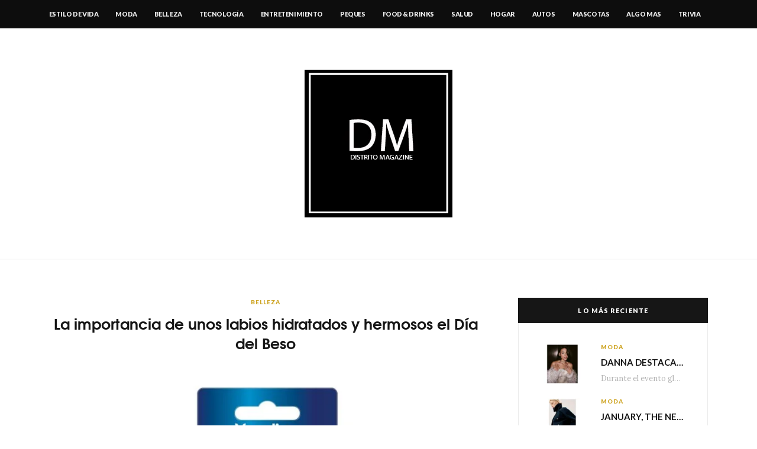

--- FILE ---
content_type: text/html; charset=UTF-8
request_url: https://distritomagazine.com.mx/la-importancia-de-unos-labios-hidratados-y-hermosos-el-dia-del-beso/
body_size: 22278
content:

<!DOCTYPE html>
<html lang="es">

<head>

	<meta charset="UTF-8" />
	<meta http-equiv="x-ua-compatible" content="ie=edge" />
	<meta name="viewport" content="width=device-width, initial-scale=1" />
	<link rel="pingback" href="https://distritomagazine.com.mx/xmlrpc.php" />
	<link rel="profile" href="http://gmpg.org/xfn/11" />
	
	<title>La importancia de unos labios hidratados y hermosos el Día del Beso &#8211; DISTRITO MAGAZINE</title><link rel="preload" as="image" imagesrcset="https://distritomagazine.com.mx/wp-content/uploads/2024/07/Imagen26-1024x519.jpg 1024w, https://distritomagazine.com.mx/wp-content/uploads/2024/07/Imagen26-1170x593.jpg 1170w, https://distritomagazine.com.mx/wp-content/uploads/2024/07/Imagen26.jpg 1517w" imagesizes="(max-width: 734px) 100vw, 734px" /><link rel="preload" as="font" href="https://distritomagazine.com.mx/wp-content/themes/cheerup/css/icons/fonts/ts-icons.woff2?v1.1" type="font/woff2" crossorigin="anonymous" />
<meta name='robots' content='max-image-preview:large' />

<!-- Open Graph Meta Tags generated by Blog2Social 873 - https://www.blog2social.com -->
<meta property="og:title" content="La importancia de unos labios hidratados y hermosos el Día del Beso"/>
<meta property="og:description" content="El 29 de julio es una fecha especial, se celebra el día del lipstick, resalta la importancia de tener unos labios en perfectas condiciones. Unos labios bien cu"/>
<meta property="og:url" content="/la-importancia-de-unos-labios-hidratados-y-hermosos-el-dia-del-beso/"/>
<meta property="og:image" content="https://distritomagazine.com.mx/wp-content/uploads/2024/07/Imagen26.jpg"/>
<meta property="og:image:width" content="1517" />
<meta property="og:image:height" content="769" />
<meta property="og:type" content="article"/>
<meta property="og:article:published_time" content="2024-07-28 19:15:12"/>
<meta property="og:article:modified_time" content="2024-08-01 22:30:39"/>
<meta property="og:article:tag" content="Slider"/>
<!-- Open Graph Meta Tags generated by Blog2Social 873 - https://www.blog2social.com -->

<!-- Twitter Card generated by Blog2Social 873 - https://www.blog2social.com -->
<meta name="twitter:card" content="summary">
<meta name="twitter:title" content="La importancia de unos labios hidratados y hermosos el Día del Beso"/>
<meta name="twitter:description" content="El 29 de julio es una fecha especial, se celebra el día del lipstick, resalta la importancia de tener unos labios en perfectas condiciones. Unos labios bien cu"/>
<meta name="twitter:image" content="https://distritomagazine.com.mx/wp-content/uploads/2024/07/Imagen26.jpg"/>
<!-- Twitter Card generated by Blog2Social 873 - https://www.blog2social.com -->
<meta name="author" content="DISTRITO MAGAZINE"/>
<link rel='dns-prefetch' href='//fonts.googleapis.com' />
<link rel="alternate" type="application/rss+xml" title="DISTRITO MAGAZINE &raquo; Feed" href="https://distritomagazine.com.mx/feed/" />
<link rel="alternate" type="application/rss+xml" title="DISTRITO MAGAZINE &raquo; Feed de los comentarios" href="https://distritomagazine.com.mx/comments/feed/" />
<link rel="alternate" type="application/rss+xml" title="DISTRITO MAGAZINE &raquo; Comentario La importancia de unos labios hidratados y hermosos el Día del Beso del feed" href="https://distritomagazine.com.mx/la-importancia-de-unos-labios-hidratados-y-hermosos-el-dia-del-beso/feed/" />
<link rel="alternate" title="oEmbed (JSON)" type="application/json+oembed" href="https://distritomagazine.com.mx/wp-json/oembed/1.0/embed?url=https%3A%2F%2Fdistritomagazine.com.mx%2Fla-importancia-de-unos-labios-hidratados-y-hermosos-el-dia-del-beso%2F" />
<link rel="alternate" title="oEmbed (XML)" type="text/xml+oembed" href="https://distritomagazine.com.mx/wp-json/oembed/1.0/embed?url=https%3A%2F%2Fdistritomagazine.com.mx%2Fla-importancia-de-unos-labios-hidratados-y-hermosos-el-dia-del-beso%2F&#038;format=xml" />
<style id='wp-img-auto-sizes-contain-inline-css' type='text/css'>
img:is([sizes=auto i],[sizes^="auto," i]){contain-intrinsic-size:3000px 1500px}
/*# sourceURL=wp-img-auto-sizes-contain-inline-css */
</style>

<style id='wp-emoji-styles-inline-css' type='text/css'>

	img.wp-smiley, img.emoji {
		display: inline !important;
		border: none !important;
		box-shadow: none !important;
		height: 1em !important;
		width: 1em !important;
		margin: 0 0.07em !important;
		vertical-align: -0.1em !important;
		background: none !important;
		padding: 0 !important;
	}
/*# sourceURL=wp-emoji-styles-inline-css */
</style>
<link rel='stylesheet' id='wp-block-library-css' href='https://distritomagazine.com.mx/wp-includes/css/dist/block-library/style.min.css?ver=6.9' type='text/css' media='all' />
<style id='classic-theme-styles-inline-css' type='text/css'>
/*! This file is auto-generated */
.wp-block-button__link{color:#fff;background-color:#32373c;border-radius:9999px;box-shadow:none;text-decoration:none;padding:calc(.667em + 2px) calc(1.333em + 2px);font-size:1.125em}.wp-block-file__button{background:#32373c;color:#fff;text-decoration:none}
/*# sourceURL=/wp-includes/css/classic-themes.min.css */
</style>
<style id='migb-masonry-gallery-style-inline-css' type='text/css'>
.wp-block-migb-masonry-gallery{-moz-column-fill:initial;column-fill:initial;transition:all .5s ease-in-out}.wp-block-migb-masonry-gallery .single-gallery-image{box-sizing:border-box;display:block;overflow:hidden}.wp-block-migb-masonry-gallery .single-gallery-image figure{cursor:pointer;margin:0!important;overflow:hidden;padding:0!important;position:relative}.wp-block-migb-masonry-gallery .single-gallery-image figure figcaption{align-items:center;cursor:pointer;display:flex;justify-content:center;margin:0!important;opacity:0;overflow:hidden;position:absolute;transition:all .3s ease-in-out}.wp-block-migb-masonry-gallery .single-gallery-image figure figcaption.center{background:rgba(0,0,0,.5);cursor:pointer;height:80%;left:10%;opacity:0;overflow:hidden;position:absolute;top:10%;transition:all .3s ease-in-out;width:80%}.wp-block-migb-masonry-gallery .single-gallery-image figure:hover figcaption{opacity:1}.wp-block-migb-masonry-gallery .single-gallery-image figure:hover figcaption.center{height:100%;left:0;top:0;width:100%}.wp-block-migb-masonry-gallery .single-gallery-image figure:hover figcaption.top{background:linear-gradient(180deg,rgba(0,0,0,.5),transparent);height:70px;top:0;width:100%}.wp-block-migb-masonry-gallery .single-gallery-image figure:hover figcaption.bottom{background:linear-gradient(0deg,rgba(0,0,0,.5),transparent);bottom:0;height:70px;width:100%}.wp-block-migb-masonry-gallery .single-gallery-image img{-webkit-backface-visibility:hidden;backface-visibility:hidden;box-sizing:border-box;overflow:hidden;transition:all .23s ease-in-out;width:100%}.wp-block-migb-masonry-gallery .single-gallery-image.gray__scale:hover img{filter:gray;filter:grayscale(1)}

/*# sourceURL=https://distritomagazine.com.mx/wp-content/plugins/mgb-masonry-image-gallery/build/blocks/masonry-gallery/style-index.css */
</style>
<style id='global-styles-inline-css' type='text/css'>
:root{--wp--preset--aspect-ratio--square: 1;--wp--preset--aspect-ratio--4-3: 4/3;--wp--preset--aspect-ratio--3-4: 3/4;--wp--preset--aspect-ratio--3-2: 3/2;--wp--preset--aspect-ratio--2-3: 2/3;--wp--preset--aspect-ratio--16-9: 16/9;--wp--preset--aspect-ratio--9-16: 9/16;--wp--preset--color--black: #000000;--wp--preset--color--cyan-bluish-gray: #abb8c3;--wp--preset--color--white: #ffffff;--wp--preset--color--pale-pink: #f78da7;--wp--preset--color--vivid-red: #cf2e2e;--wp--preset--color--luminous-vivid-orange: #ff6900;--wp--preset--color--luminous-vivid-amber: #fcb900;--wp--preset--color--light-green-cyan: #7bdcb5;--wp--preset--color--vivid-green-cyan: #00d084;--wp--preset--color--pale-cyan-blue: #8ed1fc;--wp--preset--color--vivid-cyan-blue: #0693e3;--wp--preset--color--vivid-purple: #9b51e0;--wp--preset--gradient--vivid-cyan-blue-to-vivid-purple: linear-gradient(135deg,rgb(6,147,227) 0%,rgb(155,81,224) 100%);--wp--preset--gradient--light-green-cyan-to-vivid-green-cyan: linear-gradient(135deg,rgb(122,220,180) 0%,rgb(0,208,130) 100%);--wp--preset--gradient--luminous-vivid-amber-to-luminous-vivid-orange: linear-gradient(135deg,rgb(252,185,0) 0%,rgb(255,105,0) 100%);--wp--preset--gradient--luminous-vivid-orange-to-vivid-red: linear-gradient(135deg,rgb(255,105,0) 0%,rgb(207,46,46) 100%);--wp--preset--gradient--very-light-gray-to-cyan-bluish-gray: linear-gradient(135deg,rgb(238,238,238) 0%,rgb(169,184,195) 100%);--wp--preset--gradient--cool-to-warm-spectrum: linear-gradient(135deg,rgb(74,234,220) 0%,rgb(151,120,209) 20%,rgb(207,42,186) 40%,rgb(238,44,130) 60%,rgb(251,105,98) 80%,rgb(254,248,76) 100%);--wp--preset--gradient--blush-light-purple: linear-gradient(135deg,rgb(255,206,236) 0%,rgb(152,150,240) 100%);--wp--preset--gradient--blush-bordeaux: linear-gradient(135deg,rgb(254,205,165) 0%,rgb(254,45,45) 50%,rgb(107,0,62) 100%);--wp--preset--gradient--luminous-dusk: linear-gradient(135deg,rgb(255,203,112) 0%,rgb(199,81,192) 50%,rgb(65,88,208) 100%);--wp--preset--gradient--pale-ocean: linear-gradient(135deg,rgb(255,245,203) 0%,rgb(182,227,212) 50%,rgb(51,167,181) 100%);--wp--preset--gradient--electric-grass: linear-gradient(135deg,rgb(202,248,128) 0%,rgb(113,206,126) 100%);--wp--preset--gradient--midnight: linear-gradient(135deg,rgb(2,3,129) 0%,rgb(40,116,252) 100%);--wp--preset--font-size--small: 13px;--wp--preset--font-size--medium: 20px;--wp--preset--font-size--large: 36px;--wp--preset--font-size--x-large: 42px;--wp--preset--spacing--20: 0.44rem;--wp--preset--spacing--30: 0.67rem;--wp--preset--spacing--40: 1rem;--wp--preset--spacing--50: 1.5rem;--wp--preset--spacing--60: 2.25rem;--wp--preset--spacing--70: 3.38rem;--wp--preset--spacing--80: 5.06rem;--wp--preset--shadow--natural: 6px 6px 9px rgba(0, 0, 0, 0.2);--wp--preset--shadow--deep: 12px 12px 50px rgba(0, 0, 0, 0.4);--wp--preset--shadow--sharp: 6px 6px 0px rgba(0, 0, 0, 0.2);--wp--preset--shadow--outlined: 6px 6px 0px -3px rgb(255, 255, 255), 6px 6px rgb(0, 0, 0);--wp--preset--shadow--crisp: 6px 6px 0px rgb(0, 0, 0);}:where(.is-layout-flex){gap: 0.5em;}:where(.is-layout-grid){gap: 0.5em;}body .is-layout-flex{display: flex;}.is-layout-flex{flex-wrap: wrap;align-items: center;}.is-layout-flex > :is(*, div){margin: 0;}body .is-layout-grid{display: grid;}.is-layout-grid > :is(*, div){margin: 0;}:where(.wp-block-columns.is-layout-flex){gap: 2em;}:where(.wp-block-columns.is-layout-grid){gap: 2em;}:where(.wp-block-post-template.is-layout-flex){gap: 1.25em;}:where(.wp-block-post-template.is-layout-grid){gap: 1.25em;}.has-black-color{color: var(--wp--preset--color--black) !important;}.has-cyan-bluish-gray-color{color: var(--wp--preset--color--cyan-bluish-gray) !important;}.has-white-color{color: var(--wp--preset--color--white) !important;}.has-pale-pink-color{color: var(--wp--preset--color--pale-pink) !important;}.has-vivid-red-color{color: var(--wp--preset--color--vivid-red) !important;}.has-luminous-vivid-orange-color{color: var(--wp--preset--color--luminous-vivid-orange) !important;}.has-luminous-vivid-amber-color{color: var(--wp--preset--color--luminous-vivid-amber) !important;}.has-light-green-cyan-color{color: var(--wp--preset--color--light-green-cyan) !important;}.has-vivid-green-cyan-color{color: var(--wp--preset--color--vivid-green-cyan) !important;}.has-pale-cyan-blue-color{color: var(--wp--preset--color--pale-cyan-blue) !important;}.has-vivid-cyan-blue-color{color: var(--wp--preset--color--vivid-cyan-blue) !important;}.has-vivid-purple-color{color: var(--wp--preset--color--vivid-purple) !important;}.has-black-background-color{background-color: var(--wp--preset--color--black) !important;}.has-cyan-bluish-gray-background-color{background-color: var(--wp--preset--color--cyan-bluish-gray) !important;}.has-white-background-color{background-color: var(--wp--preset--color--white) !important;}.has-pale-pink-background-color{background-color: var(--wp--preset--color--pale-pink) !important;}.has-vivid-red-background-color{background-color: var(--wp--preset--color--vivid-red) !important;}.has-luminous-vivid-orange-background-color{background-color: var(--wp--preset--color--luminous-vivid-orange) !important;}.has-luminous-vivid-amber-background-color{background-color: var(--wp--preset--color--luminous-vivid-amber) !important;}.has-light-green-cyan-background-color{background-color: var(--wp--preset--color--light-green-cyan) !important;}.has-vivid-green-cyan-background-color{background-color: var(--wp--preset--color--vivid-green-cyan) !important;}.has-pale-cyan-blue-background-color{background-color: var(--wp--preset--color--pale-cyan-blue) !important;}.has-vivid-cyan-blue-background-color{background-color: var(--wp--preset--color--vivid-cyan-blue) !important;}.has-vivid-purple-background-color{background-color: var(--wp--preset--color--vivid-purple) !important;}.has-black-border-color{border-color: var(--wp--preset--color--black) !important;}.has-cyan-bluish-gray-border-color{border-color: var(--wp--preset--color--cyan-bluish-gray) !important;}.has-white-border-color{border-color: var(--wp--preset--color--white) !important;}.has-pale-pink-border-color{border-color: var(--wp--preset--color--pale-pink) !important;}.has-vivid-red-border-color{border-color: var(--wp--preset--color--vivid-red) !important;}.has-luminous-vivid-orange-border-color{border-color: var(--wp--preset--color--luminous-vivid-orange) !important;}.has-luminous-vivid-amber-border-color{border-color: var(--wp--preset--color--luminous-vivid-amber) !important;}.has-light-green-cyan-border-color{border-color: var(--wp--preset--color--light-green-cyan) !important;}.has-vivid-green-cyan-border-color{border-color: var(--wp--preset--color--vivid-green-cyan) !important;}.has-pale-cyan-blue-border-color{border-color: var(--wp--preset--color--pale-cyan-blue) !important;}.has-vivid-cyan-blue-border-color{border-color: var(--wp--preset--color--vivid-cyan-blue) !important;}.has-vivid-purple-border-color{border-color: var(--wp--preset--color--vivid-purple) !important;}.has-vivid-cyan-blue-to-vivid-purple-gradient-background{background: var(--wp--preset--gradient--vivid-cyan-blue-to-vivid-purple) !important;}.has-light-green-cyan-to-vivid-green-cyan-gradient-background{background: var(--wp--preset--gradient--light-green-cyan-to-vivid-green-cyan) !important;}.has-luminous-vivid-amber-to-luminous-vivid-orange-gradient-background{background: var(--wp--preset--gradient--luminous-vivid-amber-to-luminous-vivid-orange) !important;}.has-luminous-vivid-orange-to-vivid-red-gradient-background{background: var(--wp--preset--gradient--luminous-vivid-orange-to-vivid-red) !important;}.has-very-light-gray-to-cyan-bluish-gray-gradient-background{background: var(--wp--preset--gradient--very-light-gray-to-cyan-bluish-gray) !important;}.has-cool-to-warm-spectrum-gradient-background{background: var(--wp--preset--gradient--cool-to-warm-spectrum) !important;}.has-blush-light-purple-gradient-background{background: var(--wp--preset--gradient--blush-light-purple) !important;}.has-blush-bordeaux-gradient-background{background: var(--wp--preset--gradient--blush-bordeaux) !important;}.has-luminous-dusk-gradient-background{background: var(--wp--preset--gradient--luminous-dusk) !important;}.has-pale-ocean-gradient-background{background: var(--wp--preset--gradient--pale-ocean) !important;}.has-electric-grass-gradient-background{background: var(--wp--preset--gradient--electric-grass) !important;}.has-midnight-gradient-background{background: var(--wp--preset--gradient--midnight) !important;}.has-small-font-size{font-size: var(--wp--preset--font-size--small) !important;}.has-medium-font-size{font-size: var(--wp--preset--font-size--medium) !important;}.has-large-font-size{font-size: var(--wp--preset--font-size--large) !important;}.has-x-large-font-size{font-size: var(--wp--preset--font-size--x-large) !important;}
:where(.wp-block-post-template.is-layout-flex){gap: 1.25em;}:where(.wp-block-post-template.is-layout-grid){gap: 1.25em;}
:where(.wp-block-term-template.is-layout-flex){gap: 1.25em;}:where(.wp-block-term-template.is-layout-grid){gap: 1.25em;}
:where(.wp-block-columns.is-layout-flex){gap: 2em;}:where(.wp-block-columns.is-layout-grid){gap: 2em;}
:root :where(.wp-block-pullquote){font-size: 1.5em;line-height: 1.6;}
/*# sourceURL=global-styles-inline-css */
</style>
<link rel='stylesheet' id='jet-fb-option-field-select-css' href='https://distritomagazine.com.mx/wp-content/plugins/jetformbuilder/modules/option-field/assets/build/select.css?ver=0edd78a6f12e2b918b82' type='text/css' media='all' />
<link rel='stylesheet' id='jet-fb-option-field-checkbox-css' href='https://distritomagazine.com.mx/wp-content/plugins/jetformbuilder/modules/option-field/assets/build/checkbox.css?ver=6e25adbbae5a5d1bb65e' type='text/css' media='all' />
<link rel='stylesheet' id='jet-fb-option-field-radio-css' href='https://distritomagazine.com.mx/wp-content/plugins/jetformbuilder/modules/option-field/assets/build/radio.css?ver=7c6d0d4d7df91e6bd6a4' type='text/css' media='all' />
<link rel='stylesheet' id='jet-fb-advanced-choices-css' href='https://distritomagazine.com.mx/wp-content/plugins/jetformbuilder/modules/advanced-choices/assets/build/main.css?ver=ca05550a7cac3b9b55a3' type='text/css' media='all' />
<link rel='stylesheet' id='jet-fb-wysiwyg-css' href='https://distritomagazine.com.mx/wp-content/plugins/jetformbuilder/modules/wysiwyg/assets/build/wysiwyg.css?ver=5a4d16fb6d7a94700261' type='text/css' media='all' />
<link rel='stylesheet' id='jet-fb-switcher-css' href='https://distritomagazine.com.mx/wp-content/plugins/jetformbuilder/modules/switcher/assets/build/switcher.css?ver=06c887a8b9195e5a119d' type='text/css' media='all' />
<link rel='stylesheet' id='cheerup-fonts-css' href='https://fonts.googleapis.com/css?family=Lato%3A400%2C500%2C700%2C900%7CLora%3A400%2C400italic%2C700%2C700italic' type='text/css' media='all' />
<link rel='stylesheet' id='cheerup-core-css' href='https://distritomagazine.com.mx/wp-content/themes/cheerup/style.css?ver=8.1.0' type='text/css' media='all' />
<link rel='stylesheet' id='cheerup-icons-css' href='https://distritomagazine.com.mx/wp-content/themes/cheerup/css/icons/icons.css?ver=8.1.0' type='text/css' media='all' />
<link rel='stylesheet' id='cheerup-lightbox-css' href='https://distritomagazine.com.mx/wp-content/themes/cheerup/css/lightbox.css?ver=8.1.0' type='text/css' media='all' />
<link rel='stylesheet' id='cheerup-skin-css' href='https://distritomagazine.com.mx/wp-content/themes/cheerup/css/skin-trendy.css?ver=8.1.0' type='text/css' media='all' />
<style id='cheerup-skin-inline-css' type='text/css'>
:root { --main-width: 1115px; }
.sidebar .widget { margin-bottom: 38px; }
.navigation:not(.inline) .menu > li > a { letter-spacing: -0.04em; }
.navigation:not(.inline) .menu > li li a { font-size: 7px; line-height: 0.05; letter-spacing: -0.17em; }
.navigation:not(.inline) { --nav-items-space: 13px; }
.main-head:not(.simple):not(.compact):not(.logo-left) .title { padding-top: -1px !important; padding-bottom: -1px !important; }


/*# sourceURL=cheerup-skin-inline-css */
</style>
<link rel='stylesheet' id='cheerup-font-tex-gyre-css' href='https://distritomagazine.com.mx/wp-content/themes/cheerup/css/fonts/tex-gyre.css?ver=8.1.0' type='text/css' media='all' />
<script type="text/javascript" id="cheerup-lazy-inline-js-after">
/* <![CDATA[ */
/**
 * @copyright ThemeSphere
 * @preserve
 */
var BunyadLazy={};BunyadLazy.load=function(){function a(e,n){var t={};e.dataset.bgset&&e.dataset.sizes?(t.sizes=e.dataset.sizes,t.srcset=e.dataset.bgset):t.src=e.dataset.bgsrc,function(t){var a=t.dataset.ratio;if(0<a){const e=t.parentElement;if(e.classList.contains("media-ratio")){const n=e.style;n.getPropertyValue("--a-ratio")||(n.paddingBottom=100/a+"%")}}}(e);var a,o=document.createElement("img");for(a in o.onload=function(){var t="url('"+(o.currentSrc||o.src)+"')",a=e.style;a.backgroundImage!==t&&requestAnimationFrame(()=>{a.backgroundImage=t,n&&n()}),o.onload=null,o.onerror=null,o=null},o.onerror=o.onload,t)o.setAttribute(a,t[a]);o&&o.complete&&0<o.naturalWidth&&o.onload&&o.onload()}function e(t){t.dataset.loaded||a(t,()=>{document.dispatchEvent(new Event("lazyloaded")),t.dataset.loaded=1})}function n(t){"complete"===document.readyState?t():window.addEventListener("load",t)}return{initEarly:function(){var t,a=()=>{document.querySelectorAll(".img.bg-cover:not(.lazyload)").forEach(e)};"complete"!==document.readyState?(t=setInterval(a,150),n(()=>{a(),clearInterval(t)})):a()},callOnLoad:n,initBgImages:function(t){t&&n(()=>{document.querySelectorAll(".img.bg-cover").forEach(e)})},bgLoad:a}}(),BunyadLazy.load.initEarly();
//# sourceURL=cheerup-lazy-inline-js-after
/* ]]> */
</script>
<script type="text/javascript" src="https://distritomagazine.com.mx/wp-includes/js/jquery/jquery.min.js?ver=3.7.1" id="jquery-core-js"></script>
<script type="text/javascript" src="https://distritomagazine.com.mx/wp-includes/js/jquery/jquery-migrate.min.js?ver=3.4.1" id="jquery-migrate-js"></script>
<script></script><link rel="https://api.w.org/" href="https://distritomagazine.com.mx/wp-json/" /><link rel="alternate" title="JSON" type="application/json" href="https://distritomagazine.com.mx/wp-json/wp/v2/posts/43302" /><link rel="EditURI" type="application/rsd+xml" title="RSD" href="https://distritomagazine.com.mx/xmlrpc.php?rsd" />
<meta name="generator" content="WordPress 6.9" />
<link rel="canonical" href="https://distritomagazine.com.mx/la-importancia-de-unos-labios-hidratados-y-hermosos-el-dia-del-beso/" />
<link rel='shortlink' href='https://distritomagazine.com.mx/?p=43302' />
<script>var Sphere_Plugin = {"ajaxurl":"https:\/\/distritomagazine.com.mx\/wp-admin\/admin-ajax.php"};</script><meta name="generator" content="Elementor 3.34.2; features: e_font_icon_svg, additional_custom_breakpoints; settings: css_print_method-external, google_font-enabled, font_display-swap">
			<style>
				.e-con.e-parent:nth-of-type(n+4):not(.e-lazyloaded):not(.e-no-lazyload),
				.e-con.e-parent:nth-of-type(n+4):not(.e-lazyloaded):not(.e-no-lazyload) * {
					background-image: none !important;
				}
				@media screen and (max-height: 1024px) {
					.e-con.e-parent:nth-of-type(n+3):not(.e-lazyloaded):not(.e-no-lazyload),
					.e-con.e-parent:nth-of-type(n+3):not(.e-lazyloaded):not(.e-no-lazyload) * {
						background-image: none !important;
					}
				}
				@media screen and (max-height: 640px) {
					.e-con.e-parent:nth-of-type(n+2):not(.e-lazyloaded):not(.e-no-lazyload),
					.e-con.e-parent:nth-of-type(n+2):not(.e-lazyloaded):not(.e-no-lazyload) * {
						background-image: none !important;
					}
				}
			</style>
			<link rel="icon" href="https://distritomagazine.com.mx/wp-content/uploads/2020/02/cropped-DM-32x32.png" sizes="32x32" />
<link rel="icon" href="https://distritomagazine.com.mx/wp-content/uploads/2020/02/cropped-DM-192x192.png" sizes="192x192" />
<link rel="apple-touch-icon" href="https://distritomagazine.com.mx/wp-content/uploads/2020/02/cropped-DM-180x180.png" />
<meta name="msapplication-TileImage" content="https://distritomagazine.com.mx/wp-content/uploads/2020/02/cropped-DM-270x270.png" />
		<style type="text/css" id="wp-custom-css">
			a.likes-count.tsi.tsi-heart-o.voted
{
	display:none;
}

a.likes-count.tsi.tsi-heart-o{
	display:none;
}

time.post-date{
	display:none;
}

		</style>
		<noscript><style> .wpb_animate_when_almost_visible { opacity: 1; }</style></noscript>
</head>

<body class="wp-singular post-template-default single single-post postid-43302 single-format-standard wp-custom-logo wp-theme-cheerup right-sidebar skin-trendy has-lb has-lb-s wpb-js-composer js-comp-ver-8.6.1 vc_responsive elementor-default elementor-kit-43672">


<div class="main-wrap">

	
	
	<header id="main-head" class="main-head ">
	
		
	<div class="top-bar dark cf">
	
		<div class="top-bar-content ts-contain" data-sticky-bar="1">
			<div class="wrap cf">
			
			<span class="mobile-nav"><i class="tsi tsi-bars"></i></span>
			
			
				
							
										
				<nav class="navigation navigation-main nav-relative dark">					
					<div class="menu-menu-principal-container"><ul id="menu-menu-principal" class="menu"><li id="menu-item-972" class="menu-item menu-item-type-taxonomy menu-item-object-category menu-cat-3 menu-item-972"><a href="https://distritomagazine.com.mx/category/estilo-de-vida/">ESTILO DE VIDA</a></li>
<li id="menu-item-976" class="menu-item menu-item-type-taxonomy menu-item-object-category menu-cat-5 menu-item-976"><a href="https://distritomagazine.com.mx/category/moda/">MODA</a></li>
<li id="menu-item-970" class="menu-item menu-item-type-taxonomy menu-item-object-category current-post-ancestor current-menu-parent current-post-parent menu-cat-6 menu-item-970"><a href="https://distritomagazine.com.mx/category/belleza/">BELLEZA</a></li>
<li id="menu-item-979" class="menu-item menu-item-type-taxonomy menu-item-object-category menu-cat-4 menu-item-979"><a href="https://distritomagazine.com.mx/category/tecnologia/">TECNOLOGÍA</a></li>
<li id="menu-item-971" class="menu-item menu-item-type-taxonomy menu-item-object-category menu-cat-1 menu-item-971"><a href="https://distritomagazine.com.mx/category/entretenimiento/">ENTRETENIMIENTO</a></li>
<li id="menu-item-977" class="menu-item menu-item-type-taxonomy menu-item-object-category menu-cat-22 menu-item-977"><a href="https://distritomagazine.com.mx/category/peques/">PEQUES</a></li>
<li id="menu-item-973" class="menu-item menu-item-type-taxonomy menu-item-object-category menu-cat-23 menu-item-973"><a href="https://distritomagazine.com.mx/category/fooddrinks/">FOOD &amp; DRINKS</a></li>
<li id="menu-item-978" class="menu-item menu-item-type-taxonomy menu-item-object-category menu-cat-24 menu-item-978"><a href="https://distritomagazine.com.mx/category/salud/">SALUD</a></li>
<li id="menu-item-974" class="menu-item menu-item-type-taxonomy menu-item-object-category menu-cat-25 menu-item-974"><a href="https://distritomagazine.com.mx/category/hogar/">HOGAR</a></li>
<li id="menu-item-969" class="menu-item menu-item-type-taxonomy menu-item-object-category menu-cat-27 menu-item-969"><a href="https://distritomagazine.com.mx/category/autos/">AUTOS</a></li>
<li id="menu-item-975" class="menu-item menu-item-type-taxonomy menu-item-object-category menu-cat-26 menu-item-975"><a href="https://distritomagazine.com.mx/category/mascotas/">MASCOTAS</a></li>
<li id="menu-item-968" class="menu-item menu-item-type-taxonomy menu-item-object-category menu-cat-29 menu-item-968"><a href="https://distritomagazine.com.mx/category/algo-mas/">ALGO MAS</a></li>
<li id="menu-item-980" class="menu-item menu-item-type-taxonomy menu-item-object-category menu-cat-28 menu-item-980"><a href="https://distritomagazine.com.mx/category/trivia/">TRIVIA</a></li>
</ul></div>				</nav>
				
								
							
			
				<div class="actions">
					
										
										
					
									
				</div>
				
			</div>			
		</div>
		
	</div>
	
		<div class="inner ts-contain">	
			<div class="wrap logo-wrap cf">
			
						<div class="title">
			
			<a href="https://distritomagazine.com.mx/" title="DISTRITO MAGAZINE" rel="home">
			
							
								
				<img fetchpriority="high" src="https://distritomagazine.com.mx/wp-content/uploads/2020/02/DM.png" class="logo-image" alt="DISTRITO MAGAZINE" width="250" height="250" />

						
			</a>
		
		</div>				
							
			</div>
		</div>
		
	</header> <!-- .main-head -->
	
	
		
	
<div class="main wrap">

	<div class="ts-row cf">
		<div class="col-8 main-content cf">
		
			
				
<article id="post-43302" class="the-post single-default post-43302 post type-post status-publish format-standard has-post-thumbnail category-belleza tag-slider">
	
	<header class="post-header the-post-header cf">
			
		<div class="post-meta post-meta-a post-meta-center the-post-meta has-below"><div class="meta-above"><span class="post-cat">
						
						<a href="https://distritomagazine.com.mx/category/belleza/" class="category" rel="category">BELLEZA</a>
					</span>
					</div><h1 class="is-title post-title-alt">La importancia de unos labios hidratados y hermosos el Día del Beso</h1><div class="below meta-below"><a href="https://distritomagazine.com.mx/la-importancia-de-unos-labios-hidratados-y-hermosos-el-dia-del-beso/" class="meta-item date-link">
						<time class="post-date" datetime="2024-07-28T19:15:12-06:00">julio 28, 2024</time>
					</a></div></div>
		
	
	<div class="featured">
	
				
			<a href="https://distritomagazine.com.mx/wp-content/uploads/2024/07/Imagen26.jpg" class="image-link media-ratio ar-cheerup-main"><img width="734" height="491" src="https://distritomagazine.com.mx/wp-content/uploads/2024/07/Imagen26-768x389.jpg" class="attachment-cheerup-main size-cheerup-main no-lazy skip-lazy wp-post-image" alt="" sizes="(max-width: 734px) 100vw, 734px" title="La importancia de unos labios hidratados y hermosos el Día del Beso" decoding="async" srcset="https://distritomagazine.com.mx/wp-content/uploads/2024/07/Imagen26-1024x519.jpg 1024w, https://distritomagazine.com.mx/wp-content/uploads/2024/07/Imagen26-1170x593.jpg 1170w, https://distritomagazine.com.mx/wp-content/uploads/2024/07/Imagen26.jpg 1517w" /></a>			
				
	</div>

			
	</header><!-- .post-header -->

				
					<div>
									
	
	<div class="post-share-float share-float-a is-hidden cf">
	
					<span class="share-text">Share</span>
		
		<div class="services">
		
				
			<a href="https://www.facebook.com/sharer.php?u=https%3A%2F%2Fdistritomagazine.com.mx%2Fla-importancia-de-unos-labios-hidratados-y-hermosos-el-dia-del-beso%2F" class="cf service facebook" target="_blank" title="Facebook">
				<i class="tsi tsi-facebook"></i>
				<span class="label">Facebook</span>
			</a>
				
				
			<a href="https://twitter.com/intent/tweet?url=https%3A%2F%2Fdistritomagazine.com.mx%2Fla-importancia-de-unos-labios-hidratados-y-hermosos-el-dia-del-beso%2F&text=La%20importancia%20de%20unos%20labios%20hidratados%20y%20hermosos%20el%20D%C3%ADa%20del%20Beso" class="cf service twitter" target="_blank" title="Twitter">
				<i class="tsi tsi-twitter"></i>
				<span class="label">Twitter</span>
			</a>
				
				
			<a href="https://pinterest.com/pin/create/button/?url=https%3A%2F%2Fdistritomagazine.com.mx%2Fla-importancia-de-unos-labios-hidratados-y-hermosos-el-dia-del-beso%2F&media=https%3A%2F%2Fdistritomagazine.com.mx%2Fwp-content%2Fuploads%2F2024%2F07%2FImagen26.jpg&description=La%20importancia%20de%20unos%20labios%20hidratados%20y%20hermosos%20el%20D%C3%ADa%20del%20Beso" class="cf service pinterest" target="_blank" title="Pinterest">
				<i class="tsi tsi-pinterest-p"></i>
				<span class="label">Pinterest</span>
			</a>
				
				
			<a href="mailto:?subject=La%20importancia%20de%20unos%20labios%20hidratados%20y%20hermosos%20el%20D%C3%ADa%20del%20Beso&body=https%3A%2F%2Fdistritomagazine.com.mx%2Fla-importancia-de-unos-labios-hidratados-y-hermosos-el-dia-del-beso%2F" class="cf service email" target="_blank" title="Email">
				<i class="tsi tsi-envelope-o"></i>
				<span class="label">Email</span>
			</a>
				
		
				
		</div>
		
	</div>
	
							</div>
		
		<div class="post-content description cf entry-content has-share-float content-spacious">


			<p>El 29 de julio es una fecha especial, se celebra el día del lipstick, resalta la importancia de tener unos labios en perfectas condiciones. Unos labios bien cuidados no solo son esenciales para que un lipstick duré mejor, sino que también reflejan salud y belleza.</p>
<p>Labios, la puerta de la expresión:</p>
<p>Los labios son una de las características más notables y expresivas del rostro. Desde una sonrisa tímida hasta una carcajada espontánea, los labios comunican sentimientos y emociones de manera única. Sin embargo, debido a su delicada piel, son susceptibles a factores ambientales como el sol, el viento y el frío, que pueden causar sequedad y agrietamiento. Por ello, mantenerlos hidratados es fundamental no solo para su apariencia sino también para su salud.</p>
<p>Hidratación: el secreto de unos labios irresistibles:</p>
<p>La hidratación es clave para unos labios suaves y atractivos. Un buen bálsamo labial que contenga ingredientes nutritivos como  la vaselina, puede hacer maravillas. Estos componentes crean una barrera protectora que retiene la humedad y previene la sequedad.</p>
<p>Belleza y cuidado van de la mano:</p>
<p>El Día del Beso es la excusa perfecta para lucir unos labios no solo hidratados, sino también hermosos. Aquí es donde los productos que combinan color y cuidado se vuelven indispensables. Una barra de labios que ofrece color vibrante y al mismo tiempo hidrata, asegura que luzcan atractivos y saludables todo el día. Optar por tonos que complementen tu piel y resalten tu personalidad puede hacer que tus labios sean el centro de atención. Te recomendamos la nueva propuesta de Vaseline, Colour + Care, consta de 3 diferentes tonos, que aportan color sutil en los labios dejando una textura colorida suave y sedosa, sin dejar de lado la hidratación profunda.</p>
<div id='gallery-2' class='gallery galleryid-43302 gallery-columns-3 gallery-size-full'><figure class='gallery-item'>
			<div class='gallery-icon landscape'>
				<a href='https://distritomagazine.com.mx/dia-del-labial-un-homenaje-a-todos-los-colores-de-las-mujeres-a-lo-largo-de-la-historia/vaseline-color-care/'><img decoding="async" width="2560" height="2560" src="[data-uri]" class="attachment-full size-full lazyload" alt="" sizes="(max-width: 2560px) 100vw, 2560px" data-srcset="https://distritomagazine.com.mx/wp-content/uploads/2024/07/Vaseline-Color-Care-scaled.jpeg 2560w, https://distritomagazine.com.mx/wp-content/uploads/2024/07/Vaseline-Color-Care-300x300.jpeg 300w, https://distritomagazine.com.mx/wp-content/uploads/2024/07/Vaseline-Color-Care-1024x1024.jpeg 1024w, https://distritomagazine.com.mx/wp-content/uploads/2024/07/Vaseline-Color-Care-150x150.jpeg 150w, https://distritomagazine.com.mx/wp-content/uploads/2024/07/Vaseline-Color-Care-768x768.jpeg 768w, https://distritomagazine.com.mx/wp-content/uploads/2024/07/Vaseline-Color-Care-1536x1536.jpeg 1536w, https://distritomagazine.com.mx/wp-content/uploads/2024/07/Vaseline-Color-Care-2048x2048.jpeg 2048w, https://distritomagazine.com.mx/wp-content/uploads/2024/07/Vaseline-Color-Care-175x175.jpeg 175w, https://distritomagazine.com.mx/wp-content/uploads/2024/07/Vaseline-Color-Care-450x450.jpeg 450w, https://distritomagazine.com.mx/wp-content/uploads/2024/07/Vaseline-Color-Care-1170x1170.jpeg 1170w" data-src="https://distritomagazine.com.mx/wp-content/uploads/2024/07/Vaseline-Color-Care-scaled.jpeg" /></a>
			</div></figure><figure class='gallery-item'>
			<div class='gallery-icon landscape'>
				<a href='https://distritomagazine.com.mx/dia-del-labial-un-homenaje-a-todos-los-colores-de-las-mujeres-a-lo-largo-de-la-historia/vaseline-color-care-3/'><img loading="lazy" decoding="async" width="2560" height="2560" src="[data-uri]" class="attachment-full size-full lazyload" alt="" sizes="(max-width: 2560px) 100vw, 2560px" data-srcset="https://distritomagazine.com.mx/wp-content/uploads/2024/07/Vaseline-Color-Care-3-scaled.jpeg 2560w, https://distritomagazine.com.mx/wp-content/uploads/2024/07/Vaseline-Color-Care-3-300x300.jpeg 300w, https://distritomagazine.com.mx/wp-content/uploads/2024/07/Vaseline-Color-Care-3-1024x1024.jpeg 1024w, https://distritomagazine.com.mx/wp-content/uploads/2024/07/Vaseline-Color-Care-3-150x150.jpeg 150w, https://distritomagazine.com.mx/wp-content/uploads/2024/07/Vaseline-Color-Care-3-768x768.jpeg 768w, https://distritomagazine.com.mx/wp-content/uploads/2024/07/Vaseline-Color-Care-3-1536x1536.jpeg 1536w, https://distritomagazine.com.mx/wp-content/uploads/2024/07/Vaseline-Color-Care-3-2048x2048.jpeg 2048w, https://distritomagazine.com.mx/wp-content/uploads/2024/07/Vaseline-Color-Care-3-175x175.jpeg 175w, https://distritomagazine.com.mx/wp-content/uploads/2024/07/Vaseline-Color-Care-3-450x450.jpeg 450w, https://distritomagazine.com.mx/wp-content/uploads/2024/07/Vaseline-Color-Care-3-1170x1170.jpeg 1170w" data-src="https://distritomagazine.com.mx/wp-content/uploads/2024/07/Vaseline-Color-Care-3-scaled.jpeg" /></a>
			</div></figure><figure class='gallery-item'>
			<div class='gallery-icon landscape'>
				<a href='https://distritomagazine.com.mx/dia-del-labial-un-homenaje-a-todos-los-colores-de-las-mujeres-a-lo-largo-de-la-historia/vaseline-color-care-2/'><img loading="lazy" decoding="async" width="2560" height="2560" src="[data-uri]" class="attachment-full size-full lazyload" alt="" sizes="(max-width: 2560px) 100vw, 2560px" data-srcset="https://distritomagazine.com.mx/wp-content/uploads/2024/07/Vaseline-Color-Care-2-scaled.jpeg 2560w, https://distritomagazine.com.mx/wp-content/uploads/2024/07/Vaseline-Color-Care-2-300x300.jpeg 300w, https://distritomagazine.com.mx/wp-content/uploads/2024/07/Vaseline-Color-Care-2-1024x1024.jpeg 1024w, https://distritomagazine.com.mx/wp-content/uploads/2024/07/Vaseline-Color-Care-2-150x150.jpeg 150w, https://distritomagazine.com.mx/wp-content/uploads/2024/07/Vaseline-Color-Care-2-768x768.jpeg 768w, https://distritomagazine.com.mx/wp-content/uploads/2024/07/Vaseline-Color-Care-2-1536x1536.jpeg 1536w, https://distritomagazine.com.mx/wp-content/uploads/2024/07/Vaseline-Color-Care-2-2048x2048.jpeg 2048w, https://distritomagazine.com.mx/wp-content/uploads/2024/07/Vaseline-Color-Care-2-175x175.jpeg 175w, https://distritomagazine.com.mx/wp-content/uploads/2024/07/Vaseline-Color-Care-2-450x450.jpeg 450w, https://distritomagazine.com.mx/wp-content/uploads/2024/07/Vaseline-Color-Care-2-1170x1170.jpeg 1170w" data-src="https://distritomagazine.com.mx/wp-content/uploads/2024/07/Vaseline-Color-Care-2-scaled.jpeg" /></a>
			</div></figure>
		</div>

<p>Además de darle el toque de color  ideal a los labios, la hidratación que proporciona es ultra intensiva gracias a que en sus ingredientes se encuentra la Miel de Manuka y la Mantequilla de Karité, además de mini gotas de “Vaseline Petroleum Jelly” por lo que  los labios duran hidratados hasta 24 horas.</p>
<p>Rituales diarios para labios perfectos:</p>
<p>Adoptar una rutina diaria de cuidado labial es esencial para mantenerlos en su mejor estado. Exfoliar suavemente con un exfoliante específico o un cepillo de dientes suave ayuda a eliminar células muertas, permitiendo que los bálsamos y tratamientos hidratantes penetren mejor. Aplicar un bálsamo hidratante varias veces al día y antes de dormir asegura que los labios reciban la hidratación continua que necesitan.</p>
<p><img loading="lazy" decoding="async" class="aligncenter size-full wp-image-43314" src="https://distritomagazine.com.mx/wp-content/uploads/2024/07/unnamed-2-2.jpg" alt="" width="1179" height="1437" srcset="https://distritomagazine.com.mx/wp-content/uploads/2024/07/unnamed-2-2.jpg 1179w, https://distritomagazine.com.mx/wp-content/uploads/2024/07/unnamed-2-2-246x300.jpg 246w, https://distritomagazine.com.mx/wp-content/uploads/2024/07/unnamed-2-2-840x1024.jpg 840w, https://distritomagazine.com.mx/wp-content/uploads/2024/07/unnamed-2-2-768x936.jpg 768w, https://distritomagazine.com.mx/wp-content/uploads/2024/07/unnamed-2-2-175x213.jpg 175w, https://distritomagazine.com.mx/wp-content/uploads/2024/07/unnamed-2-2-450x548.jpg 450w, https://distritomagazine.com.mx/wp-content/uploads/2024/07/unnamed-2-2-1170x1426.jpg 1170w" sizes="(max-width: 1179px) 100vw, 1179px" /></p>
<p>Encuentra la línea Vaseline Color + Care en Walmart, Chedraui, La Comer, HEB y Woolworth.</p>
				
		</div><!-- .post-content -->
		
		<div class="the-post-foot cf">
		
						
	
			<div class="tag-share cf">

				
					<div class="post-tags"><a href="https://distritomagazine.com.mx/tag/slider/" rel="tag">Slider</a></div>				
								
											<div class="post-share">
					
						
			<div class="post-share-icons cf">
			
				<span class="counters">

													
		<a href="#" class="likes-count tsi tsi-heart-o" data-id="43302" title=""><span class="number">0</span></a>
		
												
				</span>

								
					<a href="https://www.facebook.com/sharer.php?u=https%3A%2F%2Fdistritomagazine.com.mx%2Fla-importancia-de-unos-labios-hidratados-y-hermosos-el-dia-del-beso%2F" class="link facebook" target="_blank" title="Facebook"><i class="tsi tsi-facebook"></i></a>
						
								
					<a href="https://twitter.com/intent/tweet?url=https%3A%2F%2Fdistritomagazine.com.mx%2Fla-importancia-de-unos-labios-hidratados-y-hermosos-el-dia-del-beso%2F&#038;text=La%20importancia%20de%20unos%20labios%20hidratados%20y%20hermosos%20el%20D%C3%ADa%20del%20Beso" class="link twitter" target="_blank" title="Twitter"><i class="tsi tsi-twitter"></i></a>
						
								
					<a href="https://pinterest.com/pin/create/button/?url=https%3A%2F%2Fdistritomagazine.com.mx%2Fla-importancia-de-unos-labios-hidratados-y-hermosos-el-dia-del-beso%2F&#038;media=https%3A%2F%2Fdistritomagazine.com.mx%2Fwp-content%2Fuploads%2F2024%2F07%2FImagen26.jpg&#038;description=La%20importancia%20de%20unos%20labios%20hidratados%20y%20hermosos%20el%20D%C3%ADa%20del%20Beso" class="link pinterest" target="_blank" title="Pinterest"><i class="tsi tsi-pinterest-p"></i></a>
						
								
					<a href="mailto:?subject=La%20importancia%20de%20unos%20labios%20hidratados%20y%20hermosos%20el%20D%C3%ADa%20del%20Beso&#038;body=https%3A%2F%2Fdistritomagazine.com.mx%2Fla-importancia-de-unos-labios-hidratados-y-hermosos-el-dia-del-beso%2F" class="link email" target="_blank" title="Email"><i class="tsi tsi-envelope-o"></i></a>
						
									
								
			</div>
			
						
		</div>									
			</div>
			
		</div>
		
				
				<div class="author-box">
	
		<div class="image"><img alt='' src='https://secure.gravatar.com/avatar/631e26d24d68fb3b2d0329205f89bda72062dd069654d9b9fd1dd82b3d8a7a1e?s=82&#038;d=mm&#038;r=g' srcset='https://secure.gravatar.com/avatar/631e26d24d68fb3b2d0329205f89bda72062dd069654d9b9fd1dd82b3d8a7a1e?s=164&#038;d=mm&#038;r=g 2x' class='avatar avatar-82 photo' height='82' width='82' decoding='async'/></div>
		
		<div class="content">
		
			<span class="author">
				<span>Author</span>
				<a href="https://distritomagazine.com.mx/author/magazine/" title="Entradas de DISTRITO MAGAZINE" rel="author">DISTRITO MAGAZINE</a>			</span>
			
			<p class="text author-bio"></p>
			
			<ul class="social-icons">
							
				<li>
					<a href="https://distritomagazine.com.mx" class="tsi tsi-home" title="Website"> 
						<span class="visuallyhidden">Website</span></a>				
				</li>
				
				
						</ul>
			
		</div>
		
	</div>			
				
		
				
		

<section class="related-posts grid-3">

	<h4 class="section-head"><span class="title">Related Posts</span></h4> 
	
	<div class="ts-row posts cf">
	
			<article class="post col-4">

			<a href="https://distritomagazine.com.mx/moroccanoil-amplia-los-beneficios-de-su-emblematico-aceite-de-argan-para-el-cuidado-de-los-labios-con-el-nuevo-lip-balm/" class="image-link media-ratio ar-post-thumbnail"><span data-bgsrc="https://distritomagazine.com.mx/wp-content/uploads/2026/01/Imagen1-6-768x389.png" class="img bg-cover wp-post-image attachment-cheerup-768 size-cheerup-768 lazyload" role="img" data-bgset="https://distritomagazine.com.mx/wp-content/uploads/2026/01/Imagen1-6-768x389.png 768w, https://distritomagazine.com.mx/wp-content/uploads/2026/01/Imagen1-6-300x152.png 300w, https://distritomagazine.com.mx/wp-content/uploads/2026/01/Imagen1-6-1024x518.png 1024w, https://distritomagazine.com.mx/wp-content/uploads/2026/01/Imagen1-6-450x228.png 450w, https://distritomagazine.com.mx/wp-content/uploads/2026/01/Imagen1-6-1170x592.png 1170w, https://distritomagazine.com.mx/wp-content/uploads/2026/01/Imagen1-6.png 1518w" data-sizes="(max-width: 257px) 100vw, 257px" title="Moroccanoil amplía los beneficios de su emblemático aceite de argán para el cuidado de los labios con el NUEVO Lip Balm "></span></a>			
			<div class="content">
				
				<h3 class="post-title"><a href="https://distritomagazine.com.mx/moroccanoil-amplia-los-beneficios-de-su-emblematico-aceite-de-argan-para-el-cuidado-de-los-labios-con-el-nuevo-lip-balm/" class="post-link">Moroccanoil amplía los beneficios de su emblemático aceite de argán para el cuidado de los labios con el NUEVO Lip Balm </a></h3>

				<div class="post-meta post-meta-a has-below"><div class="below meta-below"><a href="https://distritomagazine.com.mx/moroccanoil-amplia-los-beneficios-de-su-emblematico-aceite-de-argan-para-el-cuidado-de-los-labios-con-el-nuevo-lip-balm/" class="meta-item date-link">
						<time class="post-date" datetime="2026-01-23T13:19:25-06:00">enero 23, 2026</time>
					</a></div></div>
			</div>

		</article >
		
			<article class="post col-4">

			<a href="https://distritomagazine.com.mx/pandora-celebra-la-temporada-del-amor-con-su-nueva-campana-de-san-valentin/" class="image-link media-ratio ar-post-thumbnail"><span data-bgsrc="https://distritomagazine.com.mx/wp-content/uploads/2026/01/Imagen16-1-768x389.png" class="img bg-cover wp-post-image attachment-cheerup-768 size-cheerup-768 lazyload" role="img" data-bgset="https://distritomagazine.com.mx/wp-content/uploads/2026/01/Imagen16-1-768x389.png 768w, https://distritomagazine.com.mx/wp-content/uploads/2026/01/Imagen16-1-300x152.png 300w, https://distritomagazine.com.mx/wp-content/uploads/2026/01/Imagen16-1-1024x518.png 1024w, https://distritomagazine.com.mx/wp-content/uploads/2026/01/Imagen16-1-450x228.png 450w, https://distritomagazine.com.mx/wp-content/uploads/2026/01/Imagen16-1-1170x592.png 1170w, https://distritomagazine.com.mx/wp-content/uploads/2026/01/Imagen16-1.png 1518w" data-sizes="(max-width: 257px) 100vw, 257px" title="PANDORA CELEBRA LA TEMPORADA DEL AMOR CON SU NUEVA CAMPAÑA DE SAN VALENTÍN "></span></a>			
			<div class="content">
				
				<h3 class="post-title"><a href="https://distritomagazine.com.mx/pandora-celebra-la-temporada-del-amor-con-su-nueva-campana-de-san-valentin/" class="post-link">PANDORA CELEBRA LA TEMPORADA DEL AMOR CON SU NUEVA CAMPAÑA DE SAN VALENTÍN </a></h3>

				<div class="post-meta post-meta-a has-below"><div class="below meta-below"><a href="https://distritomagazine.com.mx/pandora-celebra-la-temporada-del-amor-con-su-nueva-campana-de-san-valentin/" class="meta-item date-link">
						<time class="post-date" datetime="2026-01-22T18:54:55-06:00">enero 22, 2026</time>
					</a></div></div>
			</div>

		</article >
		
			<article class="post col-4">

			<a href="https://distritomagazine.com.mx/hinds-busca-conectar-emocionalmente-con-las-consumidoras-mexicanas-a-traves-de-su-nueva-campana-consentirte-se-siente-bonito/" class="image-link media-ratio ar-post-thumbnail"><span data-bgsrc="https://distritomagazine.com.mx/wp-content/uploads/2026/01/Imagen13-1-768x389.png" class="img bg-cover wp-post-image attachment-cheerup-768 size-cheerup-768 lazyload" role="img" data-bgset="https://distritomagazine.com.mx/wp-content/uploads/2026/01/Imagen13-1-768x389.png 768w, https://distritomagazine.com.mx/wp-content/uploads/2026/01/Imagen13-1-300x152.png 300w, https://distritomagazine.com.mx/wp-content/uploads/2026/01/Imagen13-1-1024x518.png 1024w, https://distritomagazine.com.mx/wp-content/uploads/2026/01/Imagen13-1-450x228.png 450w, https://distritomagazine.com.mx/wp-content/uploads/2026/01/Imagen13-1-1170x592.png 1170w, https://distritomagazine.com.mx/wp-content/uploads/2026/01/Imagen13-1.png 1518w" data-sizes="(max-width: 257px) 100vw, 257px" title="Hinds busca conectar emocionalmente con las consumidoras mexicanas a través de su nueva campaña «Consentirte se siente bonito»"></span></a>			
			<div class="content">
				
				<h3 class="post-title"><a href="https://distritomagazine.com.mx/hinds-busca-conectar-emocionalmente-con-las-consumidoras-mexicanas-a-traves-de-su-nueva-campana-consentirte-se-siente-bonito/" class="post-link">Hinds busca conectar emocionalmente con las consumidoras mexicanas a través de su nueva campaña «Consentirte se siente bonito»</a></h3>

				<div class="post-meta post-meta-a has-below"><div class="below meta-below"><a href="https://distritomagazine.com.mx/hinds-busca-conectar-emocionalmente-con-las-consumidoras-mexicanas-a-traves-de-su-nueva-campana-consentirte-se-siente-bonito/" class="meta-item date-link">
						<time class="post-date" datetime="2026-01-22T18:10:57-06:00">enero 22, 2026</time>
					</a></div></div>
			</div>

		</article >
		
		
	</div>
	
</section>

		
		<div class="comments">
				<div id="comments" class="comments-area">

		
	
		<div id="respond" class="comment-respond">
		<h3 id="reply-title" class="comment-reply-title"><span class="section-head"><span class="title">Write A Comment</span></span> <small><a rel="nofollow" id="cancel-comment-reply-link" href="/la-importancia-de-unos-labios-hidratados-y-hermosos-el-dia-del-beso/#respond" style="display:none;">Cancel Reply</a></small></h3><form action="https://distritomagazine.com.mx/wp-comments-post.php" method="post" id="commentform" class="comment-form">
			<div class="inline-field"> 
				<input name="author" id="author" type="text" value="" aria-required="true" placeholder="Name" required />
			</div>

			<div class="inline-field"> 
				<input name="email" id="email" type="text" value="" aria-required="true" placeholder="Email" required />
			</div>
		

			<div class="inline-field"> 
				<input name="url" id="url" type="text" value="" placeholder="Website" />
			</div>
		

			<div class="reply-field cf">
				<textarea name="comment" id="comment" cols="45" rows="7" placeholder="Enter your comment here.." aria-required="true" required></textarea>
			</div>
	
			<p class="comment-form-cookies-consent">
				<input id="wp-comment-cookies-consent" name="wp-comment-cookies-consent" type="checkbox" value="yes" />
				<label for="wp-comment-cookies-consent">Guarda mi nombre, correo electrónico y web en este navegador para la próxima vez que comente.
				</label>
			</p>
<div class="g-recaptcha" style="transform: scale(0.9); -webkit-transform: scale(0.9); transform-origin: 0 0; -webkit-transform-origin: 0 0;" data-sitekey="6LcbMSMqAAAAALdOM_nY2LB714eFVcz-jzYQmtII"></div><script src='https://www.google.com/recaptcha/api.js?ver=1.31' id='wpcaptcha-recaptcha-js'></script><p class="form-submit"><input name="submit" type="submit" id="comment-submit" class="submit" value="Post Comment" /> <input type='hidden' name='comment_post_ID' value='43302' id='comment_post_ID' />
<input type='hidden' name='comment_parent' id='comment_parent' value='0' />
</p></form>	</div><!-- #respond -->
	
	</div><!-- #comments -->
		</div>		
</article> <!-- .the-post -->	
			
		</div>
		
			<aside class="col-4 sidebar" data-sticky="1">
		
		<div class="inner  theiaStickySidebar">
		
					<ul>
				
		<li id="bunyad-posts-widget-2" class="widget widget-boxed widget-posts">		
							
				<h5 class="widget-title block-head-widget has-style"><span class="title">LO MÁS RECIENTE</span></h5>				
						
			<ul class="posts cf default">
						
								
				<li class="post cf">
				
										
					<div class="post-thumb">
						<a href="https://distritomagazine.com.mx/danna-destaca-en-el-lanzamiento-global-de-pandora-x-bridgerton-en-londres-junto-a-hannah-dodd-y-claudia-jessie/" class="image-link media-ratio ar-cheerup-thumb"><span data-bgsrc="https://distritomagazine.com.mx/wp-content/uploads/2026/01/Imagen1-7-768x389.png" class="img bg-cover wp-post-image attachment-cheerup-768 size-cheerup-768 lazyload" role="img" data-bgset="https://distritomagazine.com.mx/wp-content/uploads/2026/01/Imagen1-7-768x389.png 768w, https://distritomagazine.com.mx/wp-content/uploads/2026/01/Imagen1-7-300x152.png 300w, https://distritomagazine.com.mx/wp-content/uploads/2026/01/Imagen1-7-1024x518.png 1024w, https://distritomagazine.com.mx/wp-content/uploads/2026/01/Imagen1-7-175x89.png 175w, https://distritomagazine.com.mx/wp-content/uploads/2026/01/Imagen1-7-450x228.png 450w, https://distritomagazine.com.mx/wp-content/uploads/2026/01/Imagen1-7-1170x592.png 1170w, https://distritomagazine.com.mx/wp-content/uploads/2026/01/Imagen1-7.png 1518w" data-sizes="(max-width: 83px) 100vw, 83px" title="DANNA DESTACA EN EL LANZAMIENTO GLOBAL DE PANDORA x BRIDGERTON EN LONDRES JUNTO A HANNAH DODD Y CLAUDIA JESSIE"></span></a>					</div>

										
					<div class="content">

						<div class="post-meta post-meta-a post-meta-left"><div class="meta-above"><span class="post-cat">
						
						<a href="https://distritomagazine.com.mx/category/moda/" class="category" rel="category">MODA</a>
					</span>
					 <span class="meta-sep"></span> <a href="https://distritomagazine.com.mx/danna-destaca-en-el-lanzamiento-global-de-pandora-x-bridgerton-en-londres-junto-a-hannah-dodd-y-claudia-jessie/" class="meta-item date-link">
						<time class="post-date" datetime="2026-01-23T16:53:20-06:00">enero 23, 2026</time>
					</a></div><h4 class="is-title post-title limit-line"><a href="https://distritomagazine.com.mx/danna-destaca-en-el-lanzamiento-global-de-pandora-x-bridgerton-en-londres-junto-a-hannah-dodd-y-claudia-jessie/">DANNA DESTACA EN EL LANZAMIENTO GLOBAL DE PANDORA x BRIDGERTON EN LONDRES JUNTO A HANNAH DODD Y CLAUDIA JESSIE</a></h4></div>														
												
							<div class="excerpt"><p>Durante el evento global de lanzamiento de la colección Pandora x Bridgerton, celebrado en Dartmouth House en Londres, Danna fue una&hellip;</p>
</div>
						
												
					</div>
				
				</li>
				
								
						
								
				<li class="post cf">
				
										
					<div class="post-thumb">
						<a href="https://distritomagazine.com.mx/january-the-new-essentials/" class="image-link media-ratio ar-cheerup-thumb"><span data-bgsrc="https://distritomagazine.com.mx/wp-content/uploads/2026/01/Imagen2-5-768x389.png" class="img bg-cover wp-post-image attachment-cheerup-768 size-cheerup-768 lazyload" role="img" data-bgset="https://distritomagazine.com.mx/wp-content/uploads/2026/01/Imagen2-5-768x389.png 768w, https://distritomagazine.com.mx/wp-content/uploads/2026/01/Imagen2-5-300x152.png 300w, https://distritomagazine.com.mx/wp-content/uploads/2026/01/Imagen2-5-1024x518.png 1024w, https://distritomagazine.com.mx/wp-content/uploads/2026/01/Imagen2-5-175x89.png 175w, https://distritomagazine.com.mx/wp-content/uploads/2026/01/Imagen2-5-450x228.png 450w, https://distritomagazine.com.mx/wp-content/uploads/2026/01/Imagen2-5-1170x592.png 1170w, https://distritomagazine.com.mx/wp-content/uploads/2026/01/Imagen2-5.png 1518w" data-sizes="(max-width: 83px) 100vw, 83px" title="JANUARY, THE NEW ESSENTIALS"></span></a>					</div>

										
					<div class="content">

						<div class="post-meta post-meta-a post-meta-left"><div class="meta-above"><span class="post-cat">
						
						<a href="https://distritomagazine.com.mx/category/moda/" class="category" rel="category">MODA</a>
					</span>
					 <span class="meta-sep"></span> <a href="https://distritomagazine.com.mx/january-the-new-essentials/" class="meta-item date-link">
						<time class="post-date" datetime="2026-01-23T13:28:22-06:00">enero 23, 2026</time>
					</a></div><h4 class="is-title post-title limit-line"><a href="https://distritomagazine.com.mx/january-the-new-essentials/">JANUARY, THE NEW ESSENTIALS</a></h4></div>														
												
							<div class="excerpt"><p>Enero es el mes de los nuevos comienzos, de replantear rutinas y de mirar el&hellip;</p>
</div>
						
												
					</div>
				
				</li>
				
								
						
								
				<li class="post cf">
				
										
					<div class="post-thumb">
						<a href="https://distritomagazine.com.mx/moroccanoil-amplia-los-beneficios-de-su-emblematico-aceite-de-argan-para-el-cuidado-de-los-labios-con-el-nuevo-lip-balm/" class="image-link media-ratio ar-cheerup-thumb"><span data-bgsrc="https://distritomagazine.com.mx/wp-content/uploads/2026/01/Imagen1-6-768x389.png" class="img bg-cover wp-post-image attachment-cheerup-768 size-cheerup-768 lazyload" role="img" data-bgset="https://distritomagazine.com.mx/wp-content/uploads/2026/01/Imagen1-6-768x389.png 768w, https://distritomagazine.com.mx/wp-content/uploads/2026/01/Imagen1-6-300x152.png 300w, https://distritomagazine.com.mx/wp-content/uploads/2026/01/Imagen1-6-1024x518.png 1024w, https://distritomagazine.com.mx/wp-content/uploads/2026/01/Imagen1-6-175x89.png 175w, https://distritomagazine.com.mx/wp-content/uploads/2026/01/Imagen1-6-450x228.png 450w, https://distritomagazine.com.mx/wp-content/uploads/2026/01/Imagen1-6-1170x592.png 1170w, https://distritomagazine.com.mx/wp-content/uploads/2026/01/Imagen1-6.png 1518w" data-sizes="(max-width: 83px) 100vw, 83px" title="Moroccanoil amplía los beneficios de su emblemático aceite de argán para el cuidado de los labios con el NUEVO Lip Balm "></span></a>					</div>

										
					<div class="content">

						<div class="post-meta post-meta-a post-meta-left"><div class="meta-above"><span class="post-cat">
						
						<a href="https://distritomagazine.com.mx/category/belleza/" class="category" rel="category">BELLEZA</a>
					</span>
					 <span class="meta-sep"></span> <a href="https://distritomagazine.com.mx/moroccanoil-amplia-los-beneficios-de-su-emblematico-aceite-de-argan-para-el-cuidado-de-los-labios-con-el-nuevo-lip-balm/" class="meta-item date-link">
						<time class="post-date" datetime="2026-01-23T13:19:25-06:00">enero 23, 2026</time>
					</a></div><h4 class="is-title post-title limit-line"><a href="https://distritomagazine.com.mx/moroccanoil-amplia-los-beneficios-de-su-emblematico-aceite-de-argan-para-el-cuidado-de-los-labios-con-el-nuevo-lip-balm/">Moroccanoil amplía los beneficios de su emblemático aceite de argán para el cuidado de los labios con el NUEVO Lip Balm </a></h4></div>														
												
							<div class="excerpt"><p>Sus ingredientes para el cuidado de la piel proporcionan una hidratación instantánea y sin sensación pegajosa y&hellip;</p>
</div>
						
												
					</div>
				
				</li>
				
								
						
								
				<li class="post cf">
				
										
					<div class="post-thumb">
						<a href="https://distritomagazine.com.mx/pandora-celebra-la-temporada-del-amor-con-su-nueva-campana-de-san-valentin/" class="image-link media-ratio ar-cheerup-thumb"><span data-bgsrc="https://distritomagazine.com.mx/wp-content/uploads/2026/01/Imagen16-1-768x389.png" class="img bg-cover wp-post-image attachment-cheerup-768 size-cheerup-768 lazyload" role="img" data-bgset="https://distritomagazine.com.mx/wp-content/uploads/2026/01/Imagen16-1-768x389.png 768w, https://distritomagazine.com.mx/wp-content/uploads/2026/01/Imagen16-1-300x152.png 300w, https://distritomagazine.com.mx/wp-content/uploads/2026/01/Imagen16-1-1024x518.png 1024w, https://distritomagazine.com.mx/wp-content/uploads/2026/01/Imagen16-1-175x89.png 175w, https://distritomagazine.com.mx/wp-content/uploads/2026/01/Imagen16-1-450x228.png 450w, https://distritomagazine.com.mx/wp-content/uploads/2026/01/Imagen16-1-1170x592.png 1170w, https://distritomagazine.com.mx/wp-content/uploads/2026/01/Imagen16-1.png 1518w" data-sizes="(max-width: 83px) 100vw, 83px" title="PANDORA CELEBRA LA TEMPORADA DEL AMOR CON SU NUEVA CAMPAÑA DE SAN VALENTÍN "></span></a>					</div>

										
					<div class="content">

						<div class="post-meta post-meta-a post-meta-left"><div class="meta-above"><span class="post-cat">
						
						<a href="https://distritomagazine.com.mx/category/belleza/" class="category" rel="category">BELLEZA</a>
					</span>
					 <span class="meta-sep"></span> <a href="https://distritomagazine.com.mx/pandora-celebra-la-temporada-del-amor-con-su-nueva-campana-de-san-valentin/" class="meta-item date-link">
						<time class="post-date" datetime="2026-01-22T18:54:55-06:00">enero 22, 2026</time>
					</a></div><h4 class="is-title post-title limit-line"><a href="https://distritomagazine.com.mx/pandora-celebra-la-temporada-del-amor-con-su-nueva-campana-de-san-valentin/">PANDORA CELEBRA LA TEMPORADA DEL AMOR CON SU NUEVA CAMPAÑA DE SAN VALENTÍN </a></h4></div>														
												
							<div class="excerpt"><p>Este San Valentín, Pandora invita al mundo a celebrar el amor en todas sus formas, valiente, tierno y&hellip;</p>
</div>
						
												
					</div>
				
				</li>
				
								
						</ul>
		
		</li>
		
		
		<li id="recent-posts-2" class="widget widget-boxed widget_recent_entries">
		<h5 class="widget-title block-head-widget has-style"><span class="title">Artículos recientes</span></h5>
		<ul>
											<li>
					<a href="https://distritomagazine.com.mx/danna-destaca-en-el-lanzamiento-global-de-pandora-x-bridgerton-en-londres-junto-a-hannah-dodd-y-claudia-jessie/">DANNA DESTACA EN EL LANZAMIENTO GLOBAL DE PANDORA x BRIDGERTON EN LONDRES JUNTO A HANNAH DODD Y CLAUDIA JESSIE</a>
									</li>
											<li>
					<a href="https://distritomagazine.com.mx/january-the-new-essentials/">JANUARY, THE NEW ESSENTIALS</a>
									</li>
											<li>
					<a href="https://distritomagazine.com.mx/moroccanoil-amplia-los-beneficios-de-su-emblematico-aceite-de-argan-para-el-cuidado-de-los-labios-con-el-nuevo-lip-balm/">Moroccanoil amplía los beneficios de su emblemático aceite de argán para el cuidado de los labios con el NUEVO Lip Balm </a>
									</li>
											<li>
					<a href="https://distritomagazine.com.mx/pandora-celebra-la-temporada-del-amor-con-su-nueva-campana-de-san-valentin/">PANDORA CELEBRA LA TEMPORADA DEL AMOR CON SU NUEVA CAMPAÑA DE SAN VALENTÍN </a>
									</li>
											<li>
					<a href="https://distritomagazine.com.mx/desigual-y-nicki-nicole-presentan-boys-lie-su-campana-de-san-valentin-2026/">DESIGUAL Y NICKI NICOLE PRESENTAN «BOYS LIE» SU CAMPAÑA DE SAN VALENTIN 2026</a>
									</li>
					</ul>

		</li>
<li id="categories-4" class="widget widget-boxed widget_categories"><h5 class="widget-title block-head-widget has-style"><span class="title">Categorías</span></h5>
			<ul>
					<li class="cat-item cat-item-29"><a href="https://distritomagazine.com.mx/category/algo-mas/">ALGO MAS</a> (528)
</li>
	<li class="cat-item cat-item-27"><a href="https://distritomagazine.com.mx/category/autos/">AUTOS</a> (22)
</li>
	<li class="cat-item cat-item-6"><a href="https://distritomagazine.com.mx/category/belleza/">BELLEZA</a> (858)
</li>
	<li class="cat-item cat-item-1"><a href="https://distritomagazine.com.mx/category/entretenimiento/">ENTRETENIMIENTO</a> (679)
</li>
	<li class="cat-item cat-item-3"><a href="https://distritomagazine.com.mx/category/estilo-de-vida/">ESTILO DE VIDA</a> (351)
</li>
	<li class="cat-item cat-item-23"><a href="https://distritomagazine.com.mx/category/fooddrinks/">FOOD &amp; DRINKS</a> (734)
</li>
	<li class="cat-item cat-item-25"><a href="https://distritomagazine.com.mx/category/hogar/">HOGAR</a> (143)
</li>
	<li class="cat-item cat-item-26"><a href="https://distritomagazine.com.mx/category/mascotas/">MASCOTAS</a> (125)
</li>
	<li class="cat-item cat-item-5"><a href="https://distritomagazine.com.mx/category/moda/">MODA</a> (896)
</li>
	<li class="cat-item cat-item-22"><a href="https://distritomagazine.com.mx/category/peques/">PEQUES</a> (92)
</li>
	<li class="cat-item cat-item-24"><a href="https://distritomagazine.com.mx/category/salud/">SALUD</a> (179)
</li>
	<li class="cat-item cat-item-4"><a href="https://distritomagazine.com.mx/category/tecnologia/">TECNOLOGÍA</a> (421)
</li>
	<li class="cat-item cat-item-28"><a href="https://distritomagazine.com.mx/category/trivia/">TRIVIA</a> (69)
</li>
			</ul>

			</li>

		<li id="bunyad-widget-about-2" class="widget widget-boxed widget-about">		
							
				<h5 class="widget-title block-head-widget has-style"><span class="title">Fundadora</span></h5>				
					
							
				<div class="author-image">
					<img src="https://distritomagazine.com.mx/wp-content/uploads/2024/09/about-1.jpg" alt="About Me" />
				</div>
				
						
			<div class="text about-text"><p>Soy Perla, mujer joven y amante de la vida. Acompáñame en el viaje para encontrar lo último en moda.</p>
</div>
			
						
			<div class="about-footer cf">
			
									<a href="http://www.distritomagazine.com.mx" class="more">Leer más</a>
								
			</div>
			
						
			
						
			
					
		</li>
		
		<li id="bunyad-widget-social-2" class="widget widget-boxed widget-social">		
							
				<h5 class="widget-title block-head-widget has-style"><span class="title">Conéctate y síguenos</span></h5>				
					
			<div class="social-icons">
				
									<a href="https://www.facebook.com/DistritoMagazinecommx/" class="social-link" target="_blank"><i class="tsi tsi-facebook"></i>
						<span class="visuallyhidden">Facebook</span></a>
				
									<a href="https://x.com/DistritoMagazin?s=20" class="social-link" target="_blank"><i class="tsi tsi-twitter"></i>
						<span class="visuallyhidden">X (Twitter)</span></a>
				
									<a href="https://www.instagram.com/distritomagazine1/" class="social-link" target="_blank"><i class="tsi tsi-instagram"></i>
						<span class="visuallyhidden">Instagram</span></a>
				
								
			</div>
		
		</li>
<li id="text-1" class="widget widget-boxed widget_text"><h5 class="widget-title block-head-widget has-style"><span class="title">NO TE PIERDAS DE NUESTRO FACEBOOK</span></h5>			<div class="textwidget"><div id="fb-root"></div>
<script async defer crossorigin="anonymous" src="https://connect.facebook.net/es_LA/sdk.js#xfbml=1&version=v6.0&appId=1702957206624712&autoLogAppEvents=1"></script><div class="fb-page" data-href="https://www.facebook.com/DistritoMagazinecommx/" data-tabs="timeline" data-width="" data-height="" data-small-header="false" data-adapt-container-width="true" data-hide-cover="false" data-show-facepile="true"><blockquote cite="https://www.facebook.com/DistritoMagazinecommx/" class="fb-xfbml-parse-ignore"><a href="https://www.facebook.com/DistritoMagazinecommx/">Distrito Magazine</a></blockquote></div></div>
		</li>
			</ul>
				
		</div>

	</aside>		
	</div> <!-- .ts-row -->
</div> <!-- .main -->


	
	
	<footer class="main-footer contrast">

			
		
		<section class="upper-footer ts-contain">
			<div class="wrap">
								
				<ul class="widgets ts-row cf">
					
		<li id="bunyad-widget-about-4" class="widget column col-4 widget-about">		
							
				<h5 class="widget-title has-style">SOBRE DISTRITO MAGAZINE </h5>				
					
							
				<div class="author-image">
					<img src="https://cheerup.theme-sphere.com/wp-content/uploads/2016/05/about-footer.jpg" alt="About Me" />
				</div>
				
						
			<div class="text about-text"><p>We are a site interested in letting you know the latest, keeping you updated on lifestyle, technology, fashion, beauty and what really causes you interest with what is happening day by day in a very relaxed and light way.</p>
</div>
			
						
			
						<div class="social-icons">
				
									<a href="https://www.facebook.com/DistritoMagazinecommx/" class="social-btn" target="_blank"><i class="tsi tsi-facebook"></i>
						<span class="visuallyhidden">Facebook</span></a>
				
									<a href="https://x.com/DistritoMagazin?s=20" class="social-btn" target="_blank"><i class="tsi tsi-twitter"></i>
						<span class="visuallyhidden">X (Twitter)</span></a>
				
									<a href="https://www.instagram.com/distritomagazine1/" class="social-btn" target="_blank"><i class="tsi tsi-instagram"></i>
						<span class="visuallyhidden">Instagram</span></a>
				
								
			</div>
						
			
					
		</li>		
		
		<li id="bunyad-posts-widget-3" class="widget column col-4 widget-posts">		
							
				<h5 class="widget-title has-style">POST RECIENTES</h5>				
						
			<ul class="posts cf meta-below">
						
								
				<li class="post cf">
				
										
					<div class="post-thumb">
						<a href="https://distritomagazine.com.mx/danna-destaca-en-el-lanzamiento-global-de-pandora-x-bridgerton-en-londres-junto-a-hannah-dodd-y-claudia-jessie/" class="image-link media-ratio ar-cheerup-thumb"><span data-bgsrc="https://distritomagazine.com.mx/wp-content/uploads/2026/01/Imagen1-7-768x389.png" class="img bg-cover wp-post-image attachment-cheerup-768 size-cheerup-768 lazyload" role="img" data-bgset="https://distritomagazine.com.mx/wp-content/uploads/2026/01/Imagen1-7-768x389.png 768w, https://distritomagazine.com.mx/wp-content/uploads/2026/01/Imagen1-7-300x152.png 300w, https://distritomagazine.com.mx/wp-content/uploads/2026/01/Imagen1-7-1024x518.png 1024w, https://distritomagazine.com.mx/wp-content/uploads/2026/01/Imagen1-7-175x89.png 175w, https://distritomagazine.com.mx/wp-content/uploads/2026/01/Imagen1-7-450x228.png 450w, https://distritomagazine.com.mx/wp-content/uploads/2026/01/Imagen1-7-1170x592.png 1170w, https://distritomagazine.com.mx/wp-content/uploads/2026/01/Imagen1-7.png 1518w" data-sizes="(max-width: 83px) 100vw, 83px" title="DANNA DESTACA EN EL LANZAMIENTO GLOBAL DE PANDORA x BRIDGERTON EN LONDRES JUNTO A HANNAH DODD Y CLAUDIA JESSIE"></span></a>					</div>

										
					<div class="content">

						<div class="post-meta post-meta-a post-meta-left has-below"><h4 class="is-title post-title limit-line"><a href="https://distritomagazine.com.mx/danna-destaca-en-el-lanzamiento-global-de-pandora-x-bridgerton-en-londres-junto-a-hannah-dodd-y-claudia-jessie/">DANNA DESTACA EN EL LANZAMIENTO GLOBAL DE PANDORA x BRIDGERTON EN LONDRES JUNTO A HANNAH DODD Y CLAUDIA JESSIE</a></h4><div class="below meta-below"><a href="https://distritomagazine.com.mx/danna-destaca-en-el-lanzamiento-global-de-pandora-x-bridgerton-en-londres-junto-a-hannah-dodd-y-claudia-jessie/" class="meta-item date-link">
						<time class="post-date" datetime="2026-01-23T16:53:20-06:00">enero 23, 2026</time>
					</a></div></div>														
												
							<div class="excerpt"><p>Durante el evento global de lanzamiento de la colección Pandora x Bridgerton, celebrado en Dartmouth House en Londres, Danna fue una&hellip;</p>
</div>
						
												
					</div>
				
				</li>
				
								
						
								
				<li class="post cf">
				
										
					<div class="post-thumb">
						<a href="https://distritomagazine.com.mx/january-the-new-essentials/" class="image-link media-ratio ar-cheerup-thumb"><span data-bgsrc="https://distritomagazine.com.mx/wp-content/uploads/2026/01/Imagen2-5-768x389.png" class="img bg-cover wp-post-image attachment-cheerup-768 size-cheerup-768 lazyload" role="img" data-bgset="https://distritomagazine.com.mx/wp-content/uploads/2026/01/Imagen2-5-768x389.png 768w, https://distritomagazine.com.mx/wp-content/uploads/2026/01/Imagen2-5-300x152.png 300w, https://distritomagazine.com.mx/wp-content/uploads/2026/01/Imagen2-5-1024x518.png 1024w, https://distritomagazine.com.mx/wp-content/uploads/2026/01/Imagen2-5-175x89.png 175w, https://distritomagazine.com.mx/wp-content/uploads/2026/01/Imagen2-5-450x228.png 450w, https://distritomagazine.com.mx/wp-content/uploads/2026/01/Imagen2-5-1170x592.png 1170w, https://distritomagazine.com.mx/wp-content/uploads/2026/01/Imagen2-5.png 1518w" data-sizes="(max-width: 83px) 100vw, 83px" title="JANUARY, THE NEW ESSENTIALS"></span></a>					</div>

										
					<div class="content">

						<div class="post-meta post-meta-a post-meta-left has-below"><h4 class="is-title post-title limit-line"><a href="https://distritomagazine.com.mx/january-the-new-essentials/">JANUARY, THE NEW ESSENTIALS</a></h4><div class="below meta-below"><a href="https://distritomagazine.com.mx/january-the-new-essentials/" class="meta-item date-link">
						<time class="post-date" datetime="2026-01-23T13:28:22-06:00">enero 23, 2026</time>
					</a></div></div>														
												
							<div class="excerpt"><p>Enero es el mes de los nuevos comienzos, de replantear rutinas y de mirar el&hellip;</p>
</div>
						
												
					</div>
				
				</li>
				
								
						
								
				<li class="post cf">
				
										
					<div class="post-thumb">
						<a href="https://distritomagazine.com.mx/moroccanoil-amplia-los-beneficios-de-su-emblematico-aceite-de-argan-para-el-cuidado-de-los-labios-con-el-nuevo-lip-balm/" class="image-link media-ratio ar-cheerup-thumb"><span data-bgsrc="https://distritomagazine.com.mx/wp-content/uploads/2026/01/Imagen1-6-768x389.png" class="img bg-cover wp-post-image attachment-cheerup-768 size-cheerup-768 lazyload" role="img" data-bgset="https://distritomagazine.com.mx/wp-content/uploads/2026/01/Imagen1-6-768x389.png 768w, https://distritomagazine.com.mx/wp-content/uploads/2026/01/Imagen1-6-300x152.png 300w, https://distritomagazine.com.mx/wp-content/uploads/2026/01/Imagen1-6-1024x518.png 1024w, https://distritomagazine.com.mx/wp-content/uploads/2026/01/Imagen1-6-175x89.png 175w, https://distritomagazine.com.mx/wp-content/uploads/2026/01/Imagen1-6-450x228.png 450w, https://distritomagazine.com.mx/wp-content/uploads/2026/01/Imagen1-6-1170x592.png 1170w, https://distritomagazine.com.mx/wp-content/uploads/2026/01/Imagen1-6.png 1518w" data-sizes="(max-width: 83px) 100vw, 83px" title="Moroccanoil amplía los beneficios de su emblemático aceite de argán para el cuidado de los labios con el NUEVO Lip Balm "></span></a>					</div>

										
					<div class="content">

						<div class="post-meta post-meta-a post-meta-left has-below"><h4 class="is-title post-title limit-line"><a href="https://distritomagazine.com.mx/moroccanoil-amplia-los-beneficios-de-su-emblematico-aceite-de-argan-para-el-cuidado-de-los-labios-con-el-nuevo-lip-balm/">Moroccanoil amplía los beneficios de su emblemático aceite de argán para el cuidado de los labios con el NUEVO Lip Balm </a></h4><div class="below meta-below"><a href="https://distritomagazine.com.mx/moroccanoil-amplia-los-beneficios-de-su-emblematico-aceite-de-argan-para-el-cuidado-de-los-labios-con-el-nuevo-lip-balm/" class="meta-item date-link">
						<time class="post-date" datetime="2026-01-23T13:19:25-06:00">enero 23, 2026</time>
					</a></div></div>														
												
							<div class="excerpt"><p>Sus ingredientes para el cuidado de la piel proporcionan una hidratación instantánea y sin sensación pegajosa y&hellip;</p>
</div>
						
												
					</div>
				
				</li>
				
								
						</ul>
		
		</li>		
		<li id="nav_menu-4" class="widget column col-4 widget_nav_menu"><h5 class="widget-title has-style">AVISO DE PRIVACIDAD</h5><div class="menu-aviso-de-privacidad-container"><ul id="menu-aviso-de-privacidad" class="menu"><li id="menu-item-39091" class="menu-item menu-item-type-custom menu-item-object-custom menu-item-39091"><a href="https://distritomagazine.com.mx/aviso-de-privacidad/">Aviso de Privacidad</a></li>
</ul></div></li>				</ul>
				
							</div>
		</section>
		
				
		
				
		<section class="mid-footer cf">
						<div class="textwidget"><p><center>CONTACTANOS</center>&nbsp;</p>
<p><center><a href="mailto:contacto@distritomagazine.com">contacto@distritomagazine.com.mx</a></center></p>
<p><center><a href="mailto:distritomagazine1@gmail.com">distritomagazine1@gmail.com</a></center></p>
</div>
				</section>
		
				

				
		<section class="lower-footer cf">
			<div class="wrap">
			
						
				<div class="bottom cf">
					<p class="copyright">© 2024 DISTRITO MAGAZINE. Designed by <a>DISTRITO MAGAZINE</a>.</p>
					
					<ul class="social-icons">
					
												<li>
								<a href="https://www.facebook.com/DistritoMagazinecommx/" class="social-link" target="_blank"><i class="tsi tsi-facebook"></i>
									<span class="label">Facebook</span></a>
							</li>
						
												<li>
								<a href="https://x.com/DistritoMagazin?s=20" class="social-link" target="_blank"><i class="tsi tsi-twitter"></i>
									<span class="label">X (Twitter)</span></a>
							</li>
						
												<li>
								<a href="https://www.instagram.com/distritomagazine1/" class="social-link" target="_blank"><i class="tsi tsi-instagram"></i>
									<span class="label">Instagram</span></a>
							</li>
						
											
						
					</ul>
				</div>
			</div>
		</section>
		
				
	</footer>	
	
</div> <!-- .main-wrap -->


<div class="mobile-menu-container off-canvas" id="mobile-menu">

	<a href="#" class="close" title="Close"><i class="tsi tsi-times"></i></a>
	
	<div class="logo">
			</div>
	
		
		<ul class="mobile-menu"></ul>

	</div>


<script type="speculationrules">
{"prefetch":[{"source":"document","where":{"and":[{"href_matches":"/*"},{"not":{"href_matches":["/wp-*.php","/wp-admin/*","/wp-content/uploads/*","/wp-content/*","/wp-content/plugins/*","/wp-content/themes/cheerup/*","/*\\?(.+)"]}},{"not":{"selector_matches":"a[rel~=\"nofollow\"]"}},{"not":{"selector_matches":".no-prefetch, .no-prefetch a"}}]},"eagerness":"conservative"}]}
</script>
			<script>
				const lazyloadRunObserver = () => {
					const lazyloadBackgrounds = document.querySelectorAll( `.e-con.e-parent:not(.e-lazyloaded)` );
					const lazyloadBackgroundObserver = new IntersectionObserver( ( entries ) => {
						entries.forEach( ( entry ) => {
							if ( entry.isIntersecting ) {
								let lazyloadBackground = entry.target;
								if( lazyloadBackground ) {
									lazyloadBackground.classList.add( 'e-lazyloaded' );
								}
								lazyloadBackgroundObserver.unobserve( entry.target );
							}
						});
					}, { rootMargin: '200px 0px 200px 0px' } );
					lazyloadBackgrounds.forEach( ( lazyloadBackground ) => {
						lazyloadBackgroundObserver.observe( lazyloadBackground );
					} );
				};
				const events = [
					'DOMContentLoaded',
					'elementor/lazyload/observe',
				];
				events.forEach( ( event ) => {
					document.addEventListener( event, lazyloadRunObserver );
				} );
			</script>
			<script type="text/javascript" id="cheerup-lazyload-js-extra">
/* <![CDATA[ */
var BunyadLazyConf = {"type":"normal"};
//# sourceURL=cheerup-lazyload-js-extra
/* ]]> */
</script>
<script type="text/javascript" src="https://distritomagazine.com.mx/wp-content/themes/cheerup/js/lazyload.js?ver=8.1.0" id="cheerup-lazyload-js"></script>
<script type="text/javascript" src="https://distritomagazine.com.mx/wp-content/themes/cheerup/js/jquery.mfp-lightbox.js?ver=8.1.0" id="magnific-popup-js"></script>
<script type="text/javascript" src="https://distritomagazine.com.mx/wp-content/themes/cheerup/js/jquery.fitvids.js?ver=8.1.0" id="jquery-fitvids-js"></script>
<script type="text/javascript" src="https://distritomagazine.com.mx/wp-includes/js/imagesloaded.min.js?ver=5.0.0" id="imagesloaded-js"></script>
<script type="text/javascript" src="https://distritomagazine.com.mx/wp-content/themes/cheerup/js/jquery.sticky-sidebar.js?ver=8.1.0" id="theia-sticky-sidebar-js"></script>
<script type="text/javascript" id="cheerup-theme-js-extra">
/* <![CDATA[ */
var Bunyad = {"custom_ajax_url":"/la-importancia-de-unos-labios-hidratados-y-hermosos-el-dia-del-beso/"};
//# sourceURL=cheerup-theme-js-extra
/* ]]> */
</script>
<script type="text/javascript" src="https://distritomagazine.com.mx/wp-content/themes/cheerup/js/theme.js?ver=8.1.0" id="cheerup-theme-js"></script>
<script type="text/javascript" src="https://distritomagazine.com.mx/wp-includes/js/comment-reply.min.js?ver=6.9" id="comment-reply-js" async="async" data-wp-strategy="async" fetchpriority="low"></script>
<script id="wp-emoji-settings" type="application/json">
{"baseUrl":"https://s.w.org/images/core/emoji/17.0.2/72x72/","ext":".png","svgUrl":"https://s.w.org/images/core/emoji/17.0.2/svg/","svgExt":".svg","source":{"concatemoji":"https://distritomagazine.com.mx/wp-includes/js/wp-emoji-release.min.js?ver=6.9"}}
</script>
<script type="module">
/* <![CDATA[ */
/*! This file is auto-generated */
const a=JSON.parse(document.getElementById("wp-emoji-settings").textContent),o=(window._wpemojiSettings=a,"wpEmojiSettingsSupports"),s=["flag","emoji"];function i(e){try{var t={supportTests:e,timestamp:(new Date).valueOf()};sessionStorage.setItem(o,JSON.stringify(t))}catch(e){}}function c(e,t,n){e.clearRect(0,0,e.canvas.width,e.canvas.height),e.fillText(t,0,0);t=new Uint32Array(e.getImageData(0,0,e.canvas.width,e.canvas.height).data);e.clearRect(0,0,e.canvas.width,e.canvas.height),e.fillText(n,0,0);const a=new Uint32Array(e.getImageData(0,0,e.canvas.width,e.canvas.height).data);return t.every((e,t)=>e===a[t])}function p(e,t){e.clearRect(0,0,e.canvas.width,e.canvas.height),e.fillText(t,0,0);var n=e.getImageData(16,16,1,1);for(let e=0;e<n.data.length;e++)if(0!==n.data[e])return!1;return!0}function u(e,t,n,a){switch(t){case"flag":return n(e,"\ud83c\udff3\ufe0f\u200d\u26a7\ufe0f","\ud83c\udff3\ufe0f\u200b\u26a7\ufe0f")?!1:!n(e,"\ud83c\udde8\ud83c\uddf6","\ud83c\udde8\u200b\ud83c\uddf6")&&!n(e,"\ud83c\udff4\udb40\udc67\udb40\udc62\udb40\udc65\udb40\udc6e\udb40\udc67\udb40\udc7f","\ud83c\udff4\u200b\udb40\udc67\u200b\udb40\udc62\u200b\udb40\udc65\u200b\udb40\udc6e\u200b\udb40\udc67\u200b\udb40\udc7f");case"emoji":return!a(e,"\ud83e\u1fac8")}return!1}function f(e,t,n,a){let r;const o=(r="undefined"!=typeof WorkerGlobalScope&&self instanceof WorkerGlobalScope?new OffscreenCanvas(300,150):document.createElement("canvas")).getContext("2d",{willReadFrequently:!0}),s=(o.textBaseline="top",o.font="600 32px Arial",{});return e.forEach(e=>{s[e]=t(o,e,n,a)}),s}function r(e){var t=document.createElement("script");t.src=e,t.defer=!0,document.head.appendChild(t)}a.supports={everything:!0,everythingExceptFlag:!0},new Promise(t=>{let n=function(){try{var e=JSON.parse(sessionStorage.getItem(o));if("object"==typeof e&&"number"==typeof e.timestamp&&(new Date).valueOf()<e.timestamp+604800&&"object"==typeof e.supportTests)return e.supportTests}catch(e){}return null}();if(!n){if("undefined"!=typeof Worker&&"undefined"!=typeof OffscreenCanvas&&"undefined"!=typeof URL&&URL.createObjectURL&&"undefined"!=typeof Blob)try{var e="postMessage("+f.toString()+"("+[JSON.stringify(s),u.toString(),c.toString(),p.toString()].join(",")+"));",a=new Blob([e],{type:"text/javascript"});const r=new Worker(URL.createObjectURL(a),{name:"wpTestEmojiSupports"});return void(r.onmessage=e=>{i(n=e.data),r.terminate(),t(n)})}catch(e){}i(n=f(s,u,c,p))}t(n)}).then(e=>{for(const n in e)a.supports[n]=e[n],a.supports.everything=a.supports.everything&&a.supports[n],"flag"!==n&&(a.supports.everythingExceptFlag=a.supports.everythingExceptFlag&&a.supports[n]);var t;a.supports.everythingExceptFlag=a.supports.everythingExceptFlag&&!a.supports.flag,a.supports.everything||((t=a.source||{}).concatemoji?r(t.concatemoji):t.wpemoji&&t.twemoji&&(r(t.twemoji),r(t.wpemoji)))});
//# sourceURL=https://distritomagazine.com.mx/wp-includes/js/wp-emoji-loader.min.js
/* ]]> */
</script>
<script></script>
</body>
</html>

<!-- Page cached by LiteSpeed Cache 7.7 on 2026-01-23 17:06:19 -->

--- FILE ---
content_type: text/html; charset=utf-8
request_url: https://www.google.com/recaptcha/api2/anchor?ar=1&k=6LcbMSMqAAAAALdOM_nY2LB714eFVcz-jzYQmtII&co=aHR0cHM6Ly9kaXN0cml0b21hZ2F6aW5lLmNvbS5teDo0NDM.&hl=en&v=N67nZn4AqZkNcbeMu4prBgzg&size=normal&anchor-ms=20000&execute-ms=30000&cb=8499f9cmjmq2
body_size: 49320
content:
<!DOCTYPE HTML><html dir="ltr" lang="en"><head><meta http-equiv="Content-Type" content="text/html; charset=UTF-8">
<meta http-equiv="X-UA-Compatible" content="IE=edge">
<title>reCAPTCHA</title>
<style type="text/css">
/* cyrillic-ext */
@font-face {
  font-family: 'Roboto';
  font-style: normal;
  font-weight: 400;
  font-stretch: 100%;
  src: url(//fonts.gstatic.com/s/roboto/v48/KFO7CnqEu92Fr1ME7kSn66aGLdTylUAMa3GUBHMdazTgWw.woff2) format('woff2');
  unicode-range: U+0460-052F, U+1C80-1C8A, U+20B4, U+2DE0-2DFF, U+A640-A69F, U+FE2E-FE2F;
}
/* cyrillic */
@font-face {
  font-family: 'Roboto';
  font-style: normal;
  font-weight: 400;
  font-stretch: 100%;
  src: url(//fonts.gstatic.com/s/roboto/v48/KFO7CnqEu92Fr1ME7kSn66aGLdTylUAMa3iUBHMdazTgWw.woff2) format('woff2');
  unicode-range: U+0301, U+0400-045F, U+0490-0491, U+04B0-04B1, U+2116;
}
/* greek-ext */
@font-face {
  font-family: 'Roboto';
  font-style: normal;
  font-weight: 400;
  font-stretch: 100%;
  src: url(//fonts.gstatic.com/s/roboto/v48/KFO7CnqEu92Fr1ME7kSn66aGLdTylUAMa3CUBHMdazTgWw.woff2) format('woff2');
  unicode-range: U+1F00-1FFF;
}
/* greek */
@font-face {
  font-family: 'Roboto';
  font-style: normal;
  font-weight: 400;
  font-stretch: 100%;
  src: url(//fonts.gstatic.com/s/roboto/v48/KFO7CnqEu92Fr1ME7kSn66aGLdTylUAMa3-UBHMdazTgWw.woff2) format('woff2');
  unicode-range: U+0370-0377, U+037A-037F, U+0384-038A, U+038C, U+038E-03A1, U+03A3-03FF;
}
/* math */
@font-face {
  font-family: 'Roboto';
  font-style: normal;
  font-weight: 400;
  font-stretch: 100%;
  src: url(//fonts.gstatic.com/s/roboto/v48/KFO7CnqEu92Fr1ME7kSn66aGLdTylUAMawCUBHMdazTgWw.woff2) format('woff2');
  unicode-range: U+0302-0303, U+0305, U+0307-0308, U+0310, U+0312, U+0315, U+031A, U+0326-0327, U+032C, U+032F-0330, U+0332-0333, U+0338, U+033A, U+0346, U+034D, U+0391-03A1, U+03A3-03A9, U+03B1-03C9, U+03D1, U+03D5-03D6, U+03F0-03F1, U+03F4-03F5, U+2016-2017, U+2034-2038, U+203C, U+2040, U+2043, U+2047, U+2050, U+2057, U+205F, U+2070-2071, U+2074-208E, U+2090-209C, U+20D0-20DC, U+20E1, U+20E5-20EF, U+2100-2112, U+2114-2115, U+2117-2121, U+2123-214F, U+2190, U+2192, U+2194-21AE, U+21B0-21E5, U+21F1-21F2, U+21F4-2211, U+2213-2214, U+2216-22FF, U+2308-230B, U+2310, U+2319, U+231C-2321, U+2336-237A, U+237C, U+2395, U+239B-23B7, U+23D0, U+23DC-23E1, U+2474-2475, U+25AF, U+25B3, U+25B7, U+25BD, U+25C1, U+25CA, U+25CC, U+25FB, U+266D-266F, U+27C0-27FF, U+2900-2AFF, U+2B0E-2B11, U+2B30-2B4C, U+2BFE, U+3030, U+FF5B, U+FF5D, U+1D400-1D7FF, U+1EE00-1EEFF;
}
/* symbols */
@font-face {
  font-family: 'Roboto';
  font-style: normal;
  font-weight: 400;
  font-stretch: 100%;
  src: url(//fonts.gstatic.com/s/roboto/v48/KFO7CnqEu92Fr1ME7kSn66aGLdTylUAMaxKUBHMdazTgWw.woff2) format('woff2');
  unicode-range: U+0001-000C, U+000E-001F, U+007F-009F, U+20DD-20E0, U+20E2-20E4, U+2150-218F, U+2190, U+2192, U+2194-2199, U+21AF, U+21E6-21F0, U+21F3, U+2218-2219, U+2299, U+22C4-22C6, U+2300-243F, U+2440-244A, U+2460-24FF, U+25A0-27BF, U+2800-28FF, U+2921-2922, U+2981, U+29BF, U+29EB, U+2B00-2BFF, U+4DC0-4DFF, U+FFF9-FFFB, U+10140-1018E, U+10190-1019C, U+101A0, U+101D0-101FD, U+102E0-102FB, U+10E60-10E7E, U+1D2C0-1D2D3, U+1D2E0-1D37F, U+1F000-1F0FF, U+1F100-1F1AD, U+1F1E6-1F1FF, U+1F30D-1F30F, U+1F315, U+1F31C, U+1F31E, U+1F320-1F32C, U+1F336, U+1F378, U+1F37D, U+1F382, U+1F393-1F39F, U+1F3A7-1F3A8, U+1F3AC-1F3AF, U+1F3C2, U+1F3C4-1F3C6, U+1F3CA-1F3CE, U+1F3D4-1F3E0, U+1F3ED, U+1F3F1-1F3F3, U+1F3F5-1F3F7, U+1F408, U+1F415, U+1F41F, U+1F426, U+1F43F, U+1F441-1F442, U+1F444, U+1F446-1F449, U+1F44C-1F44E, U+1F453, U+1F46A, U+1F47D, U+1F4A3, U+1F4B0, U+1F4B3, U+1F4B9, U+1F4BB, U+1F4BF, U+1F4C8-1F4CB, U+1F4D6, U+1F4DA, U+1F4DF, U+1F4E3-1F4E6, U+1F4EA-1F4ED, U+1F4F7, U+1F4F9-1F4FB, U+1F4FD-1F4FE, U+1F503, U+1F507-1F50B, U+1F50D, U+1F512-1F513, U+1F53E-1F54A, U+1F54F-1F5FA, U+1F610, U+1F650-1F67F, U+1F687, U+1F68D, U+1F691, U+1F694, U+1F698, U+1F6AD, U+1F6B2, U+1F6B9-1F6BA, U+1F6BC, U+1F6C6-1F6CF, U+1F6D3-1F6D7, U+1F6E0-1F6EA, U+1F6F0-1F6F3, U+1F6F7-1F6FC, U+1F700-1F7FF, U+1F800-1F80B, U+1F810-1F847, U+1F850-1F859, U+1F860-1F887, U+1F890-1F8AD, U+1F8B0-1F8BB, U+1F8C0-1F8C1, U+1F900-1F90B, U+1F93B, U+1F946, U+1F984, U+1F996, U+1F9E9, U+1FA00-1FA6F, U+1FA70-1FA7C, U+1FA80-1FA89, U+1FA8F-1FAC6, U+1FACE-1FADC, U+1FADF-1FAE9, U+1FAF0-1FAF8, U+1FB00-1FBFF;
}
/* vietnamese */
@font-face {
  font-family: 'Roboto';
  font-style: normal;
  font-weight: 400;
  font-stretch: 100%;
  src: url(//fonts.gstatic.com/s/roboto/v48/KFO7CnqEu92Fr1ME7kSn66aGLdTylUAMa3OUBHMdazTgWw.woff2) format('woff2');
  unicode-range: U+0102-0103, U+0110-0111, U+0128-0129, U+0168-0169, U+01A0-01A1, U+01AF-01B0, U+0300-0301, U+0303-0304, U+0308-0309, U+0323, U+0329, U+1EA0-1EF9, U+20AB;
}
/* latin-ext */
@font-face {
  font-family: 'Roboto';
  font-style: normal;
  font-weight: 400;
  font-stretch: 100%;
  src: url(//fonts.gstatic.com/s/roboto/v48/KFO7CnqEu92Fr1ME7kSn66aGLdTylUAMa3KUBHMdazTgWw.woff2) format('woff2');
  unicode-range: U+0100-02BA, U+02BD-02C5, U+02C7-02CC, U+02CE-02D7, U+02DD-02FF, U+0304, U+0308, U+0329, U+1D00-1DBF, U+1E00-1E9F, U+1EF2-1EFF, U+2020, U+20A0-20AB, U+20AD-20C0, U+2113, U+2C60-2C7F, U+A720-A7FF;
}
/* latin */
@font-face {
  font-family: 'Roboto';
  font-style: normal;
  font-weight: 400;
  font-stretch: 100%;
  src: url(//fonts.gstatic.com/s/roboto/v48/KFO7CnqEu92Fr1ME7kSn66aGLdTylUAMa3yUBHMdazQ.woff2) format('woff2');
  unicode-range: U+0000-00FF, U+0131, U+0152-0153, U+02BB-02BC, U+02C6, U+02DA, U+02DC, U+0304, U+0308, U+0329, U+2000-206F, U+20AC, U+2122, U+2191, U+2193, U+2212, U+2215, U+FEFF, U+FFFD;
}
/* cyrillic-ext */
@font-face {
  font-family: 'Roboto';
  font-style: normal;
  font-weight: 500;
  font-stretch: 100%;
  src: url(//fonts.gstatic.com/s/roboto/v48/KFO7CnqEu92Fr1ME7kSn66aGLdTylUAMa3GUBHMdazTgWw.woff2) format('woff2');
  unicode-range: U+0460-052F, U+1C80-1C8A, U+20B4, U+2DE0-2DFF, U+A640-A69F, U+FE2E-FE2F;
}
/* cyrillic */
@font-face {
  font-family: 'Roboto';
  font-style: normal;
  font-weight: 500;
  font-stretch: 100%;
  src: url(//fonts.gstatic.com/s/roboto/v48/KFO7CnqEu92Fr1ME7kSn66aGLdTylUAMa3iUBHMdazTgWw.woff2) format('woff2');
  unicode-range: U+0301, U+0400-045F, U+0490-0491, U+04B0-04B1, U+2116;
}
/* greek-ext */
@font-face {
  font-family: 'Roboto';
  font-style: normal;
  font-weight: 500;
  font-stretch: 100%;
  src: url(//fonts.gstatic.com/s/roboto/v48/KFO7CnqEu92Fr1ME7kSn66aGLdTylUAMa3CUBHMdazTgWw.woff2) format('woff2');
  unicode-range: U+1F00-1FFF;
}
/* greek */
@font-face {
  font-family: 'Roboto';
  font-style: normal;
  font-weight: 500;
  font-stretch: 100%;
  src: url(//fonts.gstatic.com/s/roboto/v48/KFO7CnqEu92Fr1ME7kSn66aGLdTylUAMa3-UBHMdazTgWw.woff2) format('woff2');
  unicode-range: U+0370-0377, U+037A-037F, U+0384-038A, U+038C, U+038E-03A1, U+03A3-03FF;
}
/* math */
@font-face {
  font-family: 'Roboto';
  font-style: normal;
  font-weight: 500;
  font-stretch: 100%;
  src: url(//fonts.gstatic.com/s/roboto/v48/KFO7CnqEu92Fr1ME7kSn66aGLdTylUAMawCUBHMdazTgWw.woff2) format('woff2');
  unicode-range: U+0302-0303, U+0305, U+0307-0308, U+0310, U+0312, U+0315, U+031A, U+0326-0327, U+032C, U+032F-0330, U+0332-0333, U+0338, U+033A, U+0346, U+034D, U+0391-03A1, U+03A3-03A9, U+03B1-03C9, U+03D1, U+03D5-03D6, U+03F0-03F1, U+03F4-03F5, U+2016-2017, U+2034-2038, U+203C, U+2040, U+2043, U+2047, U+2050, U+2057, U+205F, U+2070-2071, U+2074-208E, U+2090-209C, U+20D0-20DC, U+20E1, U+20E5-20EF, U+2100-2112, U+2114-2115, U+2117-2121, U+2123-214F, U+2190, U+2192, U+2194-21AE, U+21B0-21E5, U+21F1-21F2, U+21F4-2211, U+2213-2214, U+2216-22FF, U+2308-230B, U+2310, U+2319, U+231C-2321, U+2336-237A, U+237C, U+2395, U+239B-23B7, U+23D0, U+23DC-23E1, U+2474-2475, U+25AF, U+25B3, U+25B7, U+25BD, U+25C1, U+25CA, U+25CC, U+25FB, U+266D-266F, U+27C0-27FF, U+2900-2AFF, U+2B0E-2B11, U+2B30-2B4C, U+2BFE, U+3030, U+FF5B, U+FF5D, U+1D400-1D7FF, U+1EE00-1EEFF;
}
/* symbols */
@font-face {
  font-family: 'Roboto';
  font-style: normal;
  font-weight: 500;
  font-stretch: 100%;
  src: url(//fonts.gstatic.com/s/roboto/v48/KFO7CnqEu92Fr1ME7kSn66aGLdTylUAMaxKUBHMdazTgWw.woff2) format('woff2');
  unicode-range: U+0001-000C, U+000E-001F, U+007F-009F, U+20DD-20E0, U+20E2-20E4, U+2150-218F, U+2190, U+2192, U+2194-2199, U+21AF, U+21E6-21F0, U+21F3, U+2218-2219, U+2299, U+22C4-22C6, U+2300-243F, U+2440-244A, U+2460-24FF, U+25A0-27BF, U+2800-28FF, U+2921-2922, U+2981, U+29BF, U+29EB, U+2B00-2BFF, U+4DC0-4DFF, U+FFF9-FFFB, U+10140-1018E, U+10190-1019C, U+101A0, U+101D0-101FD, U+102E0-102FB, U+10E60-10E7E, U+1D2C0-1D2D3, U+1D2E0-1D37F, U+1F000-1F0FF, U+1F100-1F1AD, U+1F1E6-1F1FF, U+1F30D-1F30F, U+1F315, U+1F31C, U+1F31E, U+1F320-1F32C, U+1F336, U+1F378, U+1F37D, U+1F382, U+1F393-1F39F, U+1F3A7-1F3A8, U+1F3AC-1F3AF, U+1F3C2, U+1F3C4-1F3C6, U+1F3CA-1F3CE, U+1F3D4-1F3E0, U+1F3ED, U+1F3F1-1F3F3, U+1F3F5-1F3F7, U+1F408, U+1F415, U+1F41F, U+1F426, U+1F43F, U+1F441-1F442, U+1F444, U+1F446-1F449, U+1F44C-1F44E, U+1F453, U+1F46A, U+1F47D, U+1F4A3, U+1F4B0, U+1F4B3, U+1F4B9, U+1F4BB, U+1F4BF, U+1F4C8-1F4CB, U+1F4D6, U+1F4DA, U+1F4DF, U+1F4E3-1F4E6, U+1F4EA-1F4ED, U+1F4F7, U+1F4F9-1F4FB, U+1F4FD-1F4FE, U+1F503, U+1F507-1F50B, U+1F50D, U+1F512-1F513, U+1F53E-1F54A, U+1F54F-1F5FA, U+1F610, U+1F650-1F67F, U+1F687, U+1F68D, U+1F691, U+1F694, U+1F698, U+1F6AD, U+1F6B2, U+1F6B9-1F6BA, U+1F6BC, U+1F6C6-1F6CF, U+1F6D3-1F6D7, U+1F6E0-1F6EA, U+1F6F0-1F6F3, U+1F6F7-1F6FC, U+1F700-1F7FF, U+1F800-1F80B, U+1F810-1F847, U+1F850-1F859, U+1F860-1F887, U+1F890-1F8AD, U+1F8B0-1F8BB, U+1F8C0-1F8C1, U+1F900-1F90B, U+1F93B, U+1F946, U+1F984, U+1F996, U+1F9E9, U+1FA00-1FA6F, U+1FA70-1FA7C, U+1FA80-1FA89, U+1FA8F-1FAC6, U+1FACE-1FADC, U+1FADF-1FAE9, U+1FAF0-1FAF8, U+1FB00-1FBFF;
}
/* vietnamese */
@font-face {
  font-family: 'Roboto';
  font-style: normal;
  font-weight: 500;
  font-stretch: 100%;
  src: url(//fonts.gstatic.com/s/roboto/v48/KFO7CnqEu92Fr1ME7kSn66aGLdTylUAMa3OUBHMdazTgWw.woff2) format('woff2');
  unicode-range: U+0102-0103, U+0110-0111, U+0128-0129, U+0168-0169, U+01A0-01A1, U+01AF-01B0, U+0300-0301, U+0303-0304, U+0308-0309, U+0323, U+0329, U+1EA0-1EF9, U+20AB;
}
/* latin-ext */
@font-face {
  font-family: 'Roboto';
  font-style: normal;
  font-weight: 500;
  font-stretch: 100%;
  src: url(//fonts.gstatic.com/s/roboto/v48/KFO7CnqEu92Fr1ME7kSn66aGLdTylUAMa3KUBHMdazTgWw.woff2) format('woff2');
  unicode-range: U+0100-02BA, U+02BD-02C5, U+02C7-02CC, U+02CE-02D7, U+02DD-02FF, U+0304, U+0308, U+0329, U+1D00-1DBF, U+1E00-1E9F, U+1EF2-1EFF, U+2020, U+20A0-20AB, U+20AD-20C0, U+2113, U+2C60-2C7F, U+A720-A7FF;
}
/* latin */
@font-face {
  font-family: 'Roboto';
  font-style: normal;
  font-weight: 500;
  font-stretch: 100%;
  src: url(//fonts.gstatic.com/s/roboto/v48/KFO7CnqEu92Fr1ME7kSn66aGLdTylUAMa3yUBHMdazQ.woff2) format('woff2');
  unicode-range: U+0000-00FF, U+0131, U+0152-0153, U+02BB-02BC, U+02C6, U+02DA, U+02DC, U+0304, U+0308, U+0329, U+2000-206F, U+20AC, U+2122, U+2191, U+2193, U+2212, U+2215, U+FEFF, U+FFFD;
}
/* cyrillic-ext */
@font-face {
  font-family: 'Roboto';
  font-style: normal;
  font-weight: 900;
  font-stretch: 100%;
  src: url(//fonts.gstatic.com/s/roboto/v48/KFO7CnqEu92Fr1ME7kSn66aGLdTylUAMa3GUBHMdazTgWw.woff2) format('woff2');
  unicode-range: U+0460-052F, U+1C80-1C8A, U+20B4, U+2DE0-2DFF, U+A640-A69F, U+FE2E-FE2F;
}
/* cyrillic */
@font-face {
  font-family: 'Roboto';
  font-style: normal;
  font-weight: 900;
  font-stretch: 100%;
  src: url(//fonts.gstatic.com/s/roboto/v48/KFO7CnqEu92Fr1ME7kSn66aGLdTylUAMa3iUBHMdazTgWw.woff2) format('woff2');
  unicode-range: U+0301, U+0400-045F, U+0490-0491, U+04B0-04B1, U+2116;
}
/* greek-ext */
@font-face {
  font-family: 'Roboto';
  font-style: normal;
  font-weight: 900;
  font-stretch: 100%;
  src: url(//fonts.gstatic.com/s/roboto/v48/KFO7CnqEu92Fr1ME7kSn66aGLdTylUAMa3CUBHMdazTgWw.woff2) format('woff2');
  unicode-range: U+1F00-1FFF;
}
/* greek */
@font-face {
  font-family: 'Roboto';
  font-style: normal;
  font-weight: 900;
  font-stretch: 100%;
  src: url(//fonts.gstatic.com/s/roboto/v48/KFO7CnqEu92Fr1ME7kSn66aGLdTylUAMa3-UBHMdazTgWw.woff2) format('woff2');
  unicode-range: U+0370-0377, U+037A-037F, U+0384-038A, U+038C, U+038E-03A1, U+03A3-03FF;
}
/* math */
@font-face {
  font-family: 'Roboto';
  font-style: normal;
  font-weight: 900;
  font-stretch: 100%;
  src: url(//fonts.gstatic.com/s/roboto/v48/KFO7CnqEu92Fr1ME7kSn66aGLdTylUAMawCUBHMdazTgWw.woff2) format('woff2');
  unicode-range: U+0302-0303, U+0305, U+0307-0308, U+0310, U+0312, U+0315, U+031A, U+0326-0327, U+032C, U+032F-0330, U+0332-0333, U+0338, U+033A, U+0346, U+034D, U+0391-03A1, U+03A3-03A9, U+03B1-03C9, U+03D1, U+03D5-03D6, U+03F0-03F1, U+03F4-03F5, U+2016-2017, U+2034-2038, U+203C, U+2040, U+2043, U+2047, U+2050, U+2057, U+205F, U+2070-2071, U+2074-208E, U+2090-209C, U+20D0-20DC, U+20E1, U+20E5-20EF, U+2100-2112, U+2114-2115, U+2117-2121, U+2123-214F, U+2190, U+2192, U+2194-21AE, U+21B0-21E5, U+21F1-21F2, U+21F4-2211, U+2213-2214, U+2216-22FF, U+2308-230B, U+2310, U+2319, U+231C-2321, U+2336-237A, U+237C, U+2395, U+239B-23B7, U+23D0, U+23DC-23E1, U+2474-2475, U+25AF, U+25B3, U+25B7, U+25BD, U+25C1, U+25CA, U+25CC, U+25FB, U+266D-266F, U+27C0-27FF, U+2900-2AFF, U+2B0E-2B11, U+2B30-2B4C, U+2BFE, U+3030, U+FF5B, U+FF5D, U+1D400-1D7FF, U+1EE00-1EEFF;
}
/* symbols */
@font-face {
  font-family: 'Roboto';
  font-style: normal;
  font-weight: 900;
  font-stretch: 100%;
  src: url(//fonts.gstatic.com/s/roboto/v48/KFO7CnqEu92Fr1ME7kSn66aGLdTylUAMaxKUBHMdazTgWw.woff2) format('woff2');
  unicode-range: U+0001-000C, U+000E-001F, U+007F-009F, U+20DD-20E0, U+20E2-20E4, U+2150-218F, U+2190, U+2192, U+2194-2199, U+21AF, U+21E6-21F0, U+21F3, U+2218-2219, U+2299, U+22C4-22C6, U+2300-243F, U+2440-244A, U+2460-24FF, U+25A0-27BF, U+2800-28FF, U+2921-2922, U+2981, U+29BF, U+29EB, U+2B00-2BFF, U+4DC0-4DFF, U+FFF9-FFFB, U+10140-1018E, U+10190-1019C, U+101A0, U+101D0-101FD, U+102E0-102FB, U+10E60-10E7E, U+1D2C0-1D2D3, U+1D2E0-1D37F, U+1F000-1F0FF, U+1F100-1F1AD, U+1F1E6-1F1FF, U+1F30D-1F30F, U+1F315, U+1F31C, U+1F31E, U+1F320-1F32C, U+1F336, U+1F378, U+1F37D, U+1F382, U+1F393-1F39F, U+1F3A7-1F3A8, U+1F3AC-1F3AF, U+1F3C2, U+1F3C4-1F3C6, U+1F3CA-1F3CE, U+1F3D4-1F3E0, U+1F3ED, U+1F3F1-1F3F3, U+1F3F5-1F3F7, U+1F408, U+1F415, U+1F41F, U+1F426, U+1F43F, U+1F441-1F442, U+1F444, U+1F446-1F449, U+1F44C-1F44E, U+1F453, U+1F46A, U+1F47D, U+1F4A3, U+1F4B0, U+1F4B3, U+1F4B9, U+1F4BB, U+1F4BF, U+1F4C8-1F4CB, U+1F4D6, U+1F4DA, U+1F4DF, U+1F4E3-1F4E6, U+1F4EA-1F4ED, U+1F4F7, U+1F4F9-1F4FB, U+1F4FD-1F4FE, U+1F503, U+1F507-1F50B, U+1F50D, U+1F512-1F513, U+1F53E-1F54A, U+1F54F-1F5FA, U+1F610, U+1F650-1F67F, U+1F687, U+1F68D, U+1F691, U+1F694, U+1F698, U+1F6AD, U+1F6B2, U+1F6B9-1F6BA, U+1F6BC, U+1F6C6-1F6CF, U+1F6D3-1F6D7, U+1F6E0-1F6EA, U+1F6F0-1F6F3, U+1F6F7-1F6FC, U+1F700-1F7FF, U+1F800-1F80B, U+1F810-1F847, U+1F850-1F859, U+1F860-1F887, U+1F890-1F8AD, U+1F8B0-1F8BB, U+1F8C0-1F8C1, U+1F900-1F90B, U+1F93B, U+1F946, U+1F984, U+1F996, U+1F9E9, U+1FA00-1FA6F, U+1FA70-1FA7C, U+1FA80-1FA89, U+1FA8F-1FAC6, U+1FACE-1FADC, U+1FADF-1FAE9, U+1FAF0-1FAF8, U+1FB00-1FBFF;
}
/* vietnamese */
@font-face {
  font-family: 'Roboto';
  font-style: normal;
  font-weight: 900;
  font-stretch: 100%;
  src: url(//fonts.gstatic.com/s/roboto/v48/KFO7CnqEu92Fr1ME7kSn66aGLdTylUAMa3OUBHMdazTgWw.woff2) format('woff2');
  unicode-range: U+0102-0103, U+0110-0111, U+0128-0129, U+0168-0169, U+01A0-01A1, U+01AF-01B0, U+0300-0301, U+0303-0304, U+0308-0309, U+0323, U+0329, U+1EA0-1EF9, U+20AB;
}
/* latin-ext */
@font-face {
  font-family: 'Roboto';
  font-style: normal;
  font-weight: 900;
  font-stretch: 100%;
  src: url(//fonts.gstatic.com/s/roboto/v48/KFO7CnqEu92Fr1ME7kSn66aGLdTylUAMa3KUBHMdazTgWw.woff2) format('woff2');
  unicode-range: U+0100-02BA, U+02BD-02C5, U+02C7-02CC, U+02CE-02D7, U+02DD-02FF, U+0304, U+0308, U+0329, U+1D00-1DBF, U+1E00-1E9F, U+1EF2-1EFF, U+2020, U+20A0-20AB, U+20AD-20C0, U+2113, U+2C60-2C7F, U+A720-A7FF;
}
/* latin */
@font-face {
  font-family: 'Roboto';
  font-style: normal;
  font-weight: 900;
  font-stretch: 100%;
  src: url(//fonts.gstatic.com/s/roboto/v48/KFO7CnqEu92Fr1ME7kSn66aGLdTylUAMa3yUBHMdazQ.woff2) format('woff2');
  unicode-range: U+0000-00FF, U+0131, U+0152-0153, U+02BB-02BC, U+02C6, U+02DA, U+02DC, U+0304, U+0308, U+0329, U+2000-206F, U+20AC, U+2122, U+2191, U+2193, U+2212, U+2215, U+FEFF, U+FFFD;
}

</style>
<link rel="stylesheet" type="text/css" href="https://www.gstatic.com/recaptcha/releases/N67nZn4AqZkNcbeMu4prBgzg/styles__ltr.css">
<script nonce="Se17KHwaUEyXeYyhbb-lpg" type="text/javascript">window['__recaptcha_api'] = 'https://www.google.com/recaptcha/api2/';</script>
<script type="text/javascript" src="https://www.gstatic.com/recaptcha/releases/N67nZn4AqZkNcbeMu4prBgzg/recaptcha__en.js" nonce="Se17KHwaUEyXeYyhbb-lpg">
      
    </script></head>
<body><div id="rc-anchor-alert" class="rc-anchor-alert"></div>
<input type="hidden" id="recaptcha-token" value="[base64]">
<script type="text/javascript" nonce="Se17KHwaUEyXeYyhbb-lpg">
      recaptcha.anchor.Main.init("[\x22ainput\x22,[\x22bgdata\x22,\x22\x22,\[base64]/[base64]/[base64]/[base64]/[base64]/[base64]/KGcoTywyNTMsTy5PKSxVRyhPLEMpKTpnKE8sMjUzLEMpLE8pKSxsKSksTykpfSxieT1mdW5jdGlvbihDLE8sdSxsKXtmb3IobD0odT1SKEMpLDApO08+MDtPLS0pbD1sPDw4fFooQyk7ZyhDLHUsbCl9LFVHPWZ1bmN0aW9uKEMsTyl7Qy5pLmxlbmd0aD4xMDQ/[base64]/[base64]/[base64]/[base64]/[base64]/[base64]/[base64]\\u003d\x22,\[base64]\x22,\x22w6HCkmvDgMOpe8K5wqVxwo/Dn8KfwrMNwp/Cn8Kxw5JAw5hnwrLDiMOQw7zCjSLDlxzCv8OmfR7CksKdBMOIwoXColjDsMKsw5JdTsKyw7EZPsOXa8KrwoIsM8KAw5XDhcOuVAbCjG/[base64]/Du13Diko4GTnDjMOIwpxhw4BcwovCkmnCucOeW8OSwq4fNsOnDMKiw67DpWEYAMODQ3nCpBHDpRc0XMOiw4jDmH8iRsKewr9AIMOmXBjCg8K6IsKnQ8OOCyjCmsOTC8OsIn0QaFvDjMKML8K8wpNpA2N4w5UNZsKnw7/DpcOgNsKdwqZXQ0/DomjCs0tdFcKkMcOdw63DlDvDpsKzO8OACHTCrcODCWQueDDCuRXCisOgw5HDuTbDl0lLw4x6XDI9AmRSacK7wpfDqg/CggDDpMOGw6cPwpBvwp45X8K7YcObw49/DQMDfF7DsUQFbsO2woxDwr/CisOnSsKdwr/Cs8ORwoPCmsOfPsKJwpd6TMOJwrzCpMOwwrDDh8Odw6s2LsKqbsOEw4DDm8KPw5lKwpLDgMO7eQQ8EyRIw7Z/cHwNw7g8w7cUS03CjMKzw7JRwqVBSgHCtsOAQzXCqQIKwoHCrsK7fQ/[base64]/CrcKqHgvClVHDq8ORM27CvMK+Rh3CusOiSHoWw5/CjlDDocOedMKMXx/Cg8KZw7/DvsK+wpLDpFQ7Y2ZSSMKGCFlxwoF9csOOwqd/J1Zfw5vCqRMPOTBMw7LDnsO/[base64]/Cv8KpaEcMw5o2wpg7ZsKody8tScOlVcOMw5PCuURBwptiwo/DuXkXwqYpw4vDsMKzdsKkw5vDhi1Ow49NGx4qw5fDl8Opw7rDrsKtf1jDiE7Cv8KjOyUYPEPDucKqOMKHXzZSFi8YMk3DnsO9FkE/DgVUw7jDjSzDjsKgw7hmwrnCnGg0wpcgw5BMZVvDh8OaJ8OIwozCo8KEWMOOaMOiNk53bgZNNRhJwpvCqW7CtHYLAQrDuMKFZXfDhcKxVF/CuB8OY8KjcybDhMKkwo/Dt2w/WsOKbsO0wroXwofChsO6TAdvwqbCt8OkwoE8ajbClcOww6ZCwo/[base64]/Mjcadj7DlsOyNVlNC8K4dgXCtcKSw7/Ct2USw6TCp8OCRzYjwqEUN8KOWcK7Wj/Ct8KLwqYvNmHDnsOFEcK+w5J5wrfDuBTCpzfCiAF1w7stw7/DtsKpw41OcnTDl8ObwpLDiRJ7w6/DqsKfHsKNw67Dqg3Dl8ODwpHCtsKYwqHDg8OBwpfDilnDlMKvw5xuZjRqwpnCpMKOw4LDvQp8FQLComJOacOic8K/w47Ci8KrwqF2w7hXFcOJKDTClAfCt23ChcKDZ8OwwqR9bcK6SsOgw6PCusOkMsKWXcKVw5XCuFgYNsKsKRzCl0XDvVzDtEEMw7lLGU7Cu8KPw5PCvsKNAcORI8KQYMOWeMKrIiJRw5QEBEo7wqXDvcKSIQvDvMO6E8OqwoszwrwMWcKTwpjDksK/[base64]/DijHCsmUNQcOswoTCocOmQsKxw5lUwqDDjsK3wpAGwrk6w6R2KsOXwoxnX8OxwpQ4w7BDTsKvw7BJw4PDjW9Ewp/Dl8KtdGnClQVuEz7CoMOxJ8O9w6DCtMOawqESAW3DmMOww5zCm8KMJMK7M3TCknVzw41Hw77CqcKtwqjClMKIf8K6w4B9wpADwo7ChMOGYBlNXnUGwo4vwoMQwqfCisKCw47Dr17DoHbDq8KcKR3Cs8KgGsOOP8KwYMK2aA/[base64]/[base64]/Dp8OKe2rDkcO2wqhawqtSGmtkAMOEdgx7wqXCvMO+TTopRXwHCMKbVcOFACTCgicbVsKXE8OjMXs5w6nDvsKfZMOFw7FdMGLDv2I5Q3TDoMOZw47CuSTCgEPDjVDCq8OCFAx9ZsKMVgExwpIdw6PCpMOhIcOAL8KrPQNpwqjCu28bPMKQw7/Cg8KJM8KRwo7Dh8OIdGABPMO7G8OSwrbCjmfDjsKwVDbCmcOMcA/Di8OrShQzwrpJwos+woLCjnPDnMOkw50YZ8OLMcOxFsKSXsOdTsOcIsKZIcK3wo0wwo82wrw0wp1bfsK3JkTCrMK2Oi18aUU1HMOhSMKEPMOywrFkQlzCuknCkn/DqMO7w4dUHxLCosK1wpbDocOowpXCgsKOw79RAsOAOU9Zw4rCk8OKHlbCqFNLNsKzHUDCpcKzw5dDSsK8wqtDw4DChMOOFw4Rw7/Cv8K4Gl83w5PClRvDi0rCs8OrC8OyYggTw4XDhwHDrzzCtwtgw6hKbMOZwrTDuEtOwrE4w5IHRsOSwpIRNxzDjAfDksKmwqhQFcKpw6kdwrZDwoknwqpfwrsxwpzCm8K1DATDiHB9wqs+w6TDqwLDsUphwqBmwrBAw6A3wqHDoCJ8McKYWMOXw43CpcOsw41Jw7/DusKvwq/[base64]/CuiJDwopVE3vDhh3CpsKeZW7DusKiwoc/cH1CXsOJdsKkw63DucOMwrbCpG1ebRfCv8KjPMKBwoMEOFbChsOHwobDsQJsQSzDhMKaQcKDwo3Djilmw7EbwqPCrcOua8OXw6DChl/[base64]/UsODw57ChcOCwpx0ccOBWsK/wrZhw5onwpHClcKQwrMYQULDo8KHwpURw4MhNMO9ccOhw5/DvgQqSMOcQ8KOw5fDm8KbZAFgw4HDrRzDuCfCsSJ+EHM+TQPCmsOrRAxWwrTDt2PCtGbCqsKbwoPDlsKsLy7CkxPCuBxJVk3Ci3fCtjrDu8OEOR/[base64]/DmMK+KSdew5fDsUrCnkbDlwLDl17DvkzCpcO7wrEEb8OFcSMXA8KLecKkMAxiNQLCiA3DqMOrw5nCsnJ1wrIuFiQ/w41Lwp1cwrrCiEDDj1Bhw7cYRGPCtcKRw5vCucOScklXTcOEBnUKwrhoT8KzCcO2csKEw6Jgw5jDvcKow7l5w4FZasKGwpHCulHCqjRLw7nCosO6GcOqwr9iIg7ChVvCg8K5JMOcHsKoLznCtWApMcKAwr7CosKuw4wSw6rCvMK/ecOOZ0VLPMKMLRBQQnzCv8Kfw78rwqHDhgHDtsKYWcKcw5EBGcKIw7LCjMKQbCrDl0/[base64]/Dk8Oue8Oyw4lcDH/CrcOjOi0ew6FgXMOswp/[base64]/CkXYrwrNPOcK9ehPCpXFhw6IaworCg0LDhMOHwq8lw7INw7JeSh7Ds8KVw59hVBtuwp7CqCXCvcOyLcOrX8OswpLClCBfGBBUdRrDlX3DshfCtXrCp3ZqZws/bcKkDj3CgVDDl2zDuMKTw6jDq8O+M8KAwr0XN8ONN8ObwpjCpWbCjTEbMsKew6UdAnwSXEskBcOueETDqcONw5kawp59wqpaAAHCmTzDn8OJw4nDqn0+w77DiX5Rw5jCjAPDhQp9AiXDk8OTw5/[base64]/CmsORw6TChMOrMWtuw50yFsKWw4jDklTCv8OJw7A9w5t+F8OZUsK9emjDs8KCwprDvk5pZCUgwp0PU8K5w5zCrcO4Z1piw4lWJMKGcEvDuMK3wppwQ8OcfkHCk8KvBMKfGVgjTsOWEC4YCVc9wpDCt8OjN8OPwpZ7aB/CgknCpMK6GyYyw54LPMODdhPDg8KACgJZw5LDjsOCfmt0KcKbw4xUOyciHcO6SlzCvlnDvC5+H2DDhDsuw6xCwr59CAEJV3fDncOnw69rQ8OhYiYNLcOnV1RBw6YlwonDk3Zxe2nDkiXDucKCMMKOwp3CsnZMdMOGwp58KsKcHwDDunI0EDgTOHHDscOAwp/Dl8KJwo3DqMOnY8KBQGw/w6bCkU1rwowsb8K9f27CrcKXw4zCjsOiw4rCr8OVBsOIXMOuw4bCuXTCkcODw6sPfXRuwpDDiMOBXcOIfMK6JsKqwqoZM0UWbRxGUWbDmAjDiwrCpcOYwqnClTHCgcO0RsKQI8OrCzgYwqwzHVInwo02wrDCkcOaw4B3VX7CosOjwpvCvm7DhcOMwqJrSMO/wqVuK8OlZw/DuikbwpAiUF3DuTrCpx/CscO1KMKeCHDDgsO/[base64]/CmTPCpcKtOsKEw7cOw4/DtMOTw65wNsOlX8OMw5DCr29OJRfDpTDDvizDvcKVRMKsKQMPwoNuZFDCg8K5HcKmwrUTwp8Ew5swwpzDs8OUwpvDrjdML3XDisKzw7fDucOew7/CthdiwpFPw7fDmlDCuMO0eMKRwpPDvcKAdsKqdVM1IcObwrnDvCvDgsOnaMKNw7t5wqRRwpbDkMOvwqfDsEHCmcKwFsKAwrHDosKsUsKAw7oGwr0Tw7JAPcKGwq5owroSbHbCjR3DvcKaDcKOw5DDrk/DphMOWFzDmsOJw6/DisO7w7HCgMOwwoXCtjvCghVlwo1Nw7vDsMK8wqDCp8OpwovCklLDn8ONLwxKSS9Ew6DDnWrDlsK2QcKgWMO2w5/Ck8OMD8Kkw4PCuQzDhcOfT8OHPRLCoUwewrhRwrp/TsK1wr/CuA0Aw5J6PwtBwoDCvkfDk8KxesOjw7HDsicZdSLDmzBEb0nCvE5yw6N/c8OqwoVSR8KAwroUwrM+NMO+L8K3w7rDssOJwolQJlvDgQLCjjA8BkQjw64Dw5TCrsKqw6ZjRcOOwpDClw/Cqx/[base64]/Cm8OxwqfCjx7CjcKywrg8KcOGwpMiQ8K7wrFKcsK2B8KMwoV0DMK8YcKdwpHDgHsfw7JBwoAKwo0CG8Khw59Kw6E/[base64]/DsFMLwofDqcKKcTTDsyjDksOaw5ZKw4fDmxPDk8OMEsK+HjYORMOlT8KsFRHDjGDDjnhweMOEw5LDnsKUw5DDq1LDqsK/w77Dt17CkSBrw6clw5ZNwq12w5LDmcKhw67Ds8OhwpcEbh8vJnrDuMKxwrIXdcOWSHkWwqcew4fDvcO3wogPw5VfwpfCvsO/[base64]/wrx7LsOZRU/DmA98w4bDssOEYVHDuBNSw65SK8Obw4HCnRDCkcKjMwzDhsK9AHjCm8OqYRDCpWfCunt9csORw7l7w5DCkyjCg8KZw7/Cp8K4SsKewpdgwpjDhsOywrRgw73CgMKRYcOqw4gwYcK/XDpfwqDCgMKdw7BwGVXDgGjCpQIGez1sw7TCn8OKwq3CmcKedsKzw7DDuklhNsKuw7NKwq7CjsKSDA7CusKTw7TDmXY3w6XCrBZ5wpkqesK/w4QfWcOHUsKrccOLAMOAw6PDrT/Cm8OtdEA+P0LDlsOmUMKDPkc1XzA2w4JOwoZVesOfw68EcglTJ8ORTcO4w6zDvG/[base64]/CicOKDMOjwqnDiE7CmzDChMKBwp0xwo7DllfCs8OQaMOCN0rDqcOHKMKUKMOqw58hw7hCw7AIRkrDpVPDgArCtMOyKB5qVRfClEk6w6k/YBnDvsOhRgYSG8KZw4JOwqzCvm/DuMKJw6tew4HDoMOgwpYmKcO7wpF+w4bDksOcUGDCuBrDkcOowrNIcivDnMO6NyTDmcObQsKhPyZUVMKwwo/DvMKbJ13CksO6wpgyA2vDg8OraAnCvsK+WyrDlMK1wqxXwrjDpE3DnSlww7kQCcO1woRvwqt5MMOdI0kpTngiFMOyUmcDVMO0w4UrcDLDnE/ClSAtczw7w4XCrsO3Z8K/w6V+NMO8wptsa0vDiETDr3lJwq1tw6fChAzChcK5w4HDhwLCpmrCgDYYB8Oqc8K+woIZT27DpsKYM8KHwr7Cqx8zwpPDs8K3YgtbwpkjZ8KZw5xdw4jDtSTDpW/DpHLDgSc0w55PJwzCqG7Ds8K7w4NOVC3Dp8KiTjIcwrzDgcKAw53DoQ1+Y8Kewqxow7kFJsOWAcKIXMOowplOLcOADMK9EsOHwoHCisKKGTQKMBBxLRlYwrFjwrzDtMKkZ8OHUw/[base64]/BcKNIRPClcK6wrpjOEwRQMOsDQJ0wrXCjMK0SsKzMsKEw7zCq8KnB8K5R8Oew4rCjcO4wpJpw6bCoTIBUR0MTcKvA8KfeF7DnsO9w5dbBDMkw5jCi8KYQMKzL3fCvcOldyJ/[base64]/DqHElSGfCjsOqwrTDpsOyHGnDt8K4wr7CgX90W0DCi8OnGMKeI0jDpMOUXMO2NELDqsKdAsKKaiDDhMKlOcKDw48qw5V6wqvCsMKoN8K3w4g6w7ZycgvCnsOracKewoDCuMKFwpprw6/CnsOqX28/wqbDrcOrwqlow5HDi8KNw4QuwoDCq2HDs3dwaTRdw5A4wpTClWzDnR/Cn2JHaE8/e8OHEMOjw7TChBrDgTbCqsO3VGQke8KrXXE+w41JaGtHw7QowqjCpsK9w4nDpcOVdQgZw47ChMKrw7A6K8KnKVfDnMOcw5gBwo4uTjrDvMO/[base64]/DglzCocKBw6BTWxoxwqPCo8OcwpHCjCQRa287HU3Ck8OrworDucKsw4Bcw4I4wpnCnMOhwqILYnvDrzjDvkB9DHfCpMKlFMKkOXRow4fCmUAdRArCtcOjwpc+asOnTgl/OUBrwrx/w5PCmMOIw6nDsiMHw5HCs8KWw4XCsiomRDViwrbDi3B5woEFEsKiQ8OHdyxdw47DqMO7Vj9NaRXCp8OeTDjCsMOZbyBoYAU/w5pbLEHDgMKDWsKhwolTwp3Dm8KsR03CqWF6fAxeJMK8w6nDkUPCksOIw4wgXmpuwphJLcKfcsOowrJOWhQ4a8KHwpIJN1lYHyTDkxzDgcOXF8OSw7YDw6YiZcO2w4BxB8OqwoVFNB3DjMO7fsOGw5/DksOswq/[base64]/[base64]/UXdRwrjDkMKIMsKTISclW8KkwonCjMOuwrDCgMOdwqkHPwXDjiMhw7QUQcKFwrHDvVbDpcKfw50WwovCocKNfhPCmcKow7TDu0UiCS/[base64]/[base64]/CjsO+WcOyCHZPRsKDEsK4w6zCuMKzw5JieG/[base64]/CssOFFm4Uw6ZifRrDgcKXwpVEw503IsKgw68Ow4/CksKzw4lNKgFACDHDlMKNTiPChsKVwqjCvcKRw5E1GsO6S0RCTBPDtcOFwpZabmTCssKOw5dGdgQ9wqFrFRnDiRfCuhRCw6bDjTDDo8KoRsOHwo4jw7tRQTYzHht9wrXCrQplwrrDpSDCq3c4XXHCscKxZFDCk8K0Y8O1wqRAwp/Cm1o+wpgyw50Fw7fCqMKELz3CgsKiw7/DkWvDn8ORwovDv8KqXMKWw4jDqj9qFMOhw75GMkolwoXDgx3DmScUBEbCuRTCvEl8M8OLCy8jwpIbw5dVwqzCqSLDviLCvsODYEduaMOAWRXDtWgNOw9uwo/[base64]/Ck8OqwpLDusKOwpJ7w7fDoMOhXRwPwpFBwrnCiVLDo8OKw7NWYsODw64wB8KUw6RFw64QEETDo8KLMMOcWMOfw73Dl8OQwqA0Uk86w7DDimdcaETClsK0HjdTw4nCnMKQwoJGacK0MUt/McKkA8OiwofChsKeOsKqwrzCsMKqcMKBOMOKb3JAw7Y+YycDbcOPL3xfKwLDscKbw74VaUZeFcKPw4zCpwcZLjN4H8KEw7LDnsOjwpPDssOzOMK4w4zCmsKmfCPDm8OEwrvClMO1wqtqRcOWwrrCrW/DpDXDhMOUw6HCgEjDqnMRFEgNw7cZLsOpAcKVw41Vw5ZrwrfDjcOcw58uw63DihgEw7U1RcKvJD7CkiVHw4V9wql2FUPDpQtlwpMRYMOWwroHFcKBwqIPw7leb8KDRS4BB8KRPMKIS10iw4BEf13Dv8KVF8K7w6nCqF/DnmPCr8KZw4/DvHczTcO2w6jDt8OVU8Kbw7BOwr/DmMOHX8KVR8OIw7fDpMOyP0QUwqc/FsKCGsOrw7/DlcKGDnxVZcKXScOcw4gNwq7DrsO/ecO/eMK0W07DmMOtw69SQsKKYCE4DMKbwrpGwptVfMO7EMKJwoBVwqRFw7/DisKqBjHCk8Ovw6o0IWLCg8OMCMKmNkjCoUjDscKkf3VgG8KmDcOBGR53IcOeF8OdCMKGcsOgGBECBl5yecOWGFpPZSTDjlNrw4d/cglecMO8QnjCmEZdw7tQwqRfcld2w4DCn8KdOkhswppWwpEyw5TDowrCvnDDmMKTJRzCs1bDkMOlH8KUwpFVUMKFXgTDisKdwoLDhAHDiibDsU4Yw7nCjUXDq8KRP8OwUiZpKXTCt8KvwpVlw7d5w7RIw4vDs8K6csK0Q8KHwo9/MSABVMOkbXM0wqEvAlYhwqUrwq5MaSwfLSZvwr3DtAjChXHDv8Olwppjw5zCkVrCmcOQFCfCpkZdw6HDvTBhZm7DtQBpwrvDo385w5TCoMO5w6HCoBnCh23DmGJTS0cGwojDtmItwpPCnsOgwqbCrFwiwpEcGhbDiRtswqLDu8OGMTDCm8OyPFDDnAjCt8Ksw5/Cg8KewrDDs8OgcGvDgsKAIys2AsKFwrbDlRA8XjAvMMKFDcKUVnHClFTCnMOVZxnDnsOwAMOod8OVwpliXsKmbsKHI2JEDcO8w7NSUBfCosOlesOdSMOiF3LChMOmw4LCnMKDFz3DtnBUw6IXwrDDhMOZw7YMw7tBw4TDkMOPwp07wrk5w5oCwrHCncKKwrXCnj/DksKlfDXDpFDDoxHCoDrDi8OwFcOlH8OHw5XCtMKdPRLCrsOjw7ggbn7CkMOiasKVIsOhTsOaVWTCviPDtAHDjA8THWYEIGcgw68Mw6vCqg/DmcKTTjANKz/ChMKyw5QcwoRrU1vCjsOLwrHDpcOfw5vCgyLDj8OTw40Dw6fDv8KCw741CR7DrsOXZMKAAsO+bcOgP8KcTcKvSgJ3QxLCoUfCvMOTETnCicKgw6XCkcK1w7TCoi7CuyQZw4fCm10pew7DtmE8w6rCp3/DtUMvVjPDogpTCsKjw4sZJGnCnsOiIMOewoTCj8KAwpvCrMOfwodEw5oGwpzCswV1AmM/f8KZwp8Wwo0fwrYswq3CucKGG8KABsOBXkZ0Q3MHw6lZKsK0FcKYUsOAwoYow50xw7vCuRNJcMObw7rDgcK4wp8qwq/DvHrClMOEAsKfEUVmXEXDq8Okw7nDqsOZw5nCjjrDuSo9w4gHYcKSwp/DiBbChMK3RsKJQjzDp8OQXl99w7rDnMKWRwnCuz4wwrPDvXwOD1FWN058wrpJcxIaw7XCkiRQdH/[base64]/wobCrsKqRHo/A8OGWF8gw6zDjsK+OD84wr81wrbCn8OcfFA4XMOOwqABIMKhOScpw4nDhcOuwrZWZcO5ScKewqQzw5MDXcOyw5kCw7HClsOlP0/CscK/w51rwo55w5DCs8K+NUhzHMOQC8KIE3TDhSLDlsKjw7Y9wo5jwoTCkkkmM1TCocKzwrzDv8K/w6PDsgwZMn0qw5UDw63Cu3pRAyfCrnnDn8OXw6jDnnTCuMOFEzDCjsK4GA7DgcOWw6E/[base64]/w7PCoW/[base64]/DhkXCpcKCW8OswpoAAsOUwrfCpTvDrjpQwqvCvMKRVCspwrPCrEIzY8KBIE3DrMOTFcOPwoMlwqkEwoc2w5vDpBLCmMK8w4gIw7DCksKsw6V/VxPCvAjCjcOHw69Lw5TCg0nCm8ODwpLCkXpEG8Kww5R/wrY2w652RX/[base64]/CksOMwrVDek/DucOzHCvCtkp0woHDqMKDwqDDi8KWYD5KJ0tWC1JSRHnDvcKYDgwfw4/[base64]/ClcKwJMOwwrA0woHCnCFFMgwgw7lLwrR/RsKBVnLDgDpIemvDjcKXwoVZXsKjW8KGwodcRsOcw7g1SGwDw4HDjMKeFgDDgcOuw4HCncKTdyl9w5BNKw1aIw/DkRVNfQB4worDoRU7WDwPQsObwonCq8ObwqjDjlJGOwLCpcKTPcKrO8OCw5rCoyJLw7QRcgDDtV0/w5LCjS4Hw7nDgC7CrsO7fcKFwoAYw49/wp8AwqZswphhw57DqzZbIsOvacOIKBfCnHfCrjw8chROwpozw6VHw4xQw4Biw4/DrcKxD8K5wrzCmU5cw6oaw4/[base64]/dBBTOWwPOn/DnlkXHmIfw5VkXAQcIsK6wpUpw5HChsOsw6zCkcOyMhIqwq7CvsO3HWM1wo7CgAFMbcOTHVBvGDLDmcOrwqjCkcO1VsKqD2l/[base64]/CuDLDoEVCw4nDgSwXPsOjwoMmwr/CqTvDoj7DvcK/wpU/[base64]/CkV1GP8OhaDHDhcOwwoAWwojDm14iwrLCusONw4TDvMOZJ8K6wobDiV11IcO/wpRvw4Q0wqJjV0oDAWotG8KhwoLDlcK5TcOyw7bCgzBfw53CiBwlwrpQw4YDwqMjU8K/[base64]/DksOBB1LDgj/Cr2nCphvCosKKwp8xwpw5fltbwozCnA5pw4zDtMOXwp7ChmUqw47DsVcvWAZKw6BtGMKEwpjChlDDt1XDt8Oiw68LwqBvXMOpw7rCvi0Jw6FVDm0Cw5dqJwgxRR8rwoIzVsODCMK9CygQGsK9NQPCrn/[base64]/CnFXDvBXCtsOSbsOSwrYuC8OPKcOvLMOzBcKkTnTCkjpVVsKObsKMDRNswq7CucOtw4UjA8O/bFzCp8OWw7vCh0MqNsOYwpBKwpIIw6vCsF0yO8KbwotsMMOKwqxcVU0Iw5XDsMKHUcK7wq/DjMKWBcK9GRzDtcO0wpVqwrDDoMKnwqzDmcKcRcOBIg45wpg1dMKXJMO1QgJCwrdqKg/DlxoPcXc/[base64]/[base64]/DhAHCncOcKsOId1kJVsO5YSbCssOoXMKlw7BFaMOAQGbCtiEuGMKWw63DgH3ChsO4ADEFAEvCpjJTw7FFfMK0wrTDozluwpUrwrfDj1/[base64]/CscKiwod4wpTDv8OMw6vDjwnCpkrDi8KZaQ/[base64]/[base64]/w6FVCsOQDMO4CVrClizDrWklDB7CjsOrwrUfampSw6fDsV85fT/Dh1YfK8KQBlZCw5vCsQTCk2ANw4lbwqJWIhPDl8KkBlIrPzpEw57CuR1swrHCiMK5QgLCqsKNw63CjGjDi33CmcKHwoLCs8Kow6suYsOlwrDCg2nCvXnCjCLDsiYww4o2w7zDp0rCkhgdXsKiT8KYwolww5JVEBjCkh5PwoFyPcO5AVZYwr0hwrhVwpJnw4/[base64]/CgMKNw5sdVsOlwqxYNwbDjHbCm2fDk2/DpRY/RVvDjsOsw6/DiMK7wqTCs19ZWXTDk31+WsK/[base64]/[base64]/Dqx48w53DklrCnMKnwofDvz/DrsKXwrHDgMKaO8KASmjDusKXHMK9BzxYWmtoKiLCkn5tw5fCvTPDjELCmcOzI8O3bmwgF2bDjcKuw6g+QQTDmsOhwovDoMKuw5kHHMK9wp5uY8KvMcKYesO+w73CscKSMHLCvBdLEVo/wro7TcOvdjl4LsKYw4/CvsOAwqEgHcOaw4LClzAJwojCocOiw7vDpsKpwpJ7w7/ClEzDhTjCk8KvwoLCuMOLwobCq8OQwq7ClcKuS39QOcKPw5JdwrYkSTXCvX3Co8OHwoTDh8OWOcKqwpzCm8O7JE8rbRwXXMKzb8KQw4PCkibCokIow4jCgcOEw5XDrxHCpmzDvjTChELCjl4Tw5Yiwq0uw6pzwp/ChGgKw6INw4zCq8OtccKKwogpLcKNw7LChTrCp2hFFFRPFsKbQBbCicO6w79nAnLCusK8HcOgKipywokAbHZgIyYewoJAY30Uw4oow5l6QsO8w51zX8KIwrDCjw1NSsKlwoDCl8O1TMK4Y8OYZUnDosKiwqkkw7VYwr8gUMOqw5J4w7jCo8KDJ8KWMFjCtMK/wpPDhcKAUMOEBMO9w7Y+wrQgZl0cwoDDksOEwr7CnzDDrMOlw6BSw4XDtWLCrAN2BcO1wrjCiyRrEjDChVw3RcK+LMK0WsKcH0TCp04UwrzDvsO0Nk/DvGEnT8KyAcKZwolAElfDjlBMwqfCiWlqwo/DgANGasK/T8OkBUDCtMOqwojDtiDDhVltHsOUw7/[base64]/CvSp2eDlXCcKaWWDDgcOmOg/[base64]/CtVZvw5vCpsKYw53ChDBjKcKmwo3DksKJwrdXwpYgDWEAfiHCsjfCoATCuGTCkMKmQsK7wq/[base64]/wrtSPCJ2wrIiORITw7B1UcKEwpXDvcOqOH4PN13DgsKuw6vCl3XCq8O8fMKXBFnDr8KILUbDqDBgO3RgZMKNwrfDosKOwrHDoDpCIcKyeGHCl2xSwoxtwqbDjcOKCg95PcKVZ8KrUhnDvBbDmsOWJWRQO0MvwpLDhB/Dl3jCp0/DmcOuP8K8A8KjwpTCuMKrER1qwo/[base64]/ClhnDp3PDicOddcKow4AswrvDtD0TwphswrjCi3wDw5DDi2bDr8O0wo3DmMK1asKHe2RWw5/DjTwFMsK3wpMswp5gw4wRH0MrFcKbw6VZeA9Ew4tuw6TCgHQvUsO7Yh8gKXLCmXvDgSd/[base64]/b8OiccKVesOGAEh+wqhwwrTCscOWwrfDmcOGwoQdwofDo8K8ZcOUQcOrcWDChlbDj2fDi08jwpbCksOtw44EwpbCncKvBsO1woIhw63CgcKkw63DvsKEw4TDp1rCiTHDkWFccMKSFcORVQVNwqt/wodvwqrDnsOUHnnDlVdkH8KAGhjDqTMOA8OOwpTCjsOhwofCmcOcEGDDhsK/w4Ejw7fDqlnDtx8fw6DDnW0xw7TCoMOdRMK7wqzDvcKkEDoawpnCq04fEsKDwpgqR8KZw4gkfSxCf8KRDsK6UkbDkj1bwr9Aw6nDncKfwoI7a8OLwprCr8OkwpvChFXDr0V9wrDDisKbwpPCmMO1S8KhwosTA3MSXsOcw7rDoRsGOTPCh8ORbU1qwo/DhQFGwpJiR8OhE8KWQMOyFAoVEsOEw67DumIww6Y0GsO6wrsrX3vCvMOcwoTCgsOsYsKcdHTChQ5fwr0cw65JOhrCncO9XsOdwoAVP8OuQxzDtsOewobCnlUXw4xdBcKMw69hM8K4ZWwEw7gMwpPDkcOqwrNKw502wpRXJ23CmsKiw4nCv8ONwqd4PsO/[base64]/DgcO1C8O9wpwOJTfCgFHCmhR0w63DsWhGQsOePXbDlFxOw758KcKlIcOyasKEXENfwrg2w5Asw60Ow4ExwoPDjg0hbVc4MsKWw69IOsOZwqDChsKjT8Klw53CvE5EB8KxdsKRfyPChCBXw5dFw5rCkz9KFh9Qw6zCsn8iwqsvHcOAB8OBFT4vMj9nwp/[base64]/[base64]/CuMKBUyvDlloHYzfCqUXDuApdBcOASsKdwp3Ct8OnY8OrwqEdw5MsdDUMw5o3w7DCksOLQsOYw5QCwoIiJ8KswrvCgcKzwqQNCcOSw79cwpDCoWDChMO5w5/CscKxw4gIFsKkQMKrwoTDmTfCoMKYwoIQM1oOUkTCncKlSE1tHsObU0vCksKywpvCrkBWw6PDmQjDiX/CkgBlCcKSwovDrX9zw4/[base64]/DkTkkw5/Cn1ZOD8Klwp5YYzLDlsOUw5/Dk8ORw7bCm8O1VcOFL8K+TMOUccOPwrYFX8Kve20nwozDm3jDmMOHRMKRw5hkYcK/a8O7w7FGw5E5woDCj8K/WD3CtQbCtkUqwpzCl1fCksOSa8OAwpcKbMK0Hy9Kw5RWUMO0Dxg6HV9jwp3CksK6w6vDs182RcK2wrdOe2TCqhk1fMOkccKXwrN6wr9Ow4EawqbDkMKzNcKsc8KOwqTDpWHDvCQ/w7nCiMKrBsOeasOFUsOCT8OPNMOAR8ObODZbV8O8FQ5lDEYIwq9na8O6w5fCvcOkwqXCnlHDuB/Ds8OsVsKjbWo3wpo5FjRnI8KLw7EpTcO5wpPCkcOFN38HccKSwpDCtVMswp3CkgDDpA40w6A0MwNrwp7DkG8QJz/CjjJrw4jCjirCiFgew7NsNMOhw4fDpCzDj8K7w6Izwp/Cs2BYwoh2ecO4R8KFWcOBfkrDlkF6NFZoQMOVXzMww7TDg3LDvMKbwoHCrcKVdjMVw7l+wr5hKXQzw4fDoHLDscKiOlPDqCjCnknCnsKBNwghUVQRwoPDm8ObCsKmwrnCvsKqKMKNX8OLRQbCj8OAZGvCpsONNSVZw7IXVnAYwrB/[base64]/DisOzwrvDmsK+RyDDmCAIB2hMLEIGwowewqYIwo9Uw7tFA0TCljjCmcK2wqsGw7lyw6XCtmg4w5bCig3DhcONw4TCnBDDiU3CssKSOTcaHcOvw78kwq7ClcOfw4w4w6cgwpYkVsK/w6jCqMOKDCfCvsOPwq1ow4LDuT9bw7/[base64]/wppWdsKNfxIAw7ctw4jDtcOsJwHCkGHCksKFNVwuw4/DksKHw7fCu8K9wr3Cm2RhwqrCiUPDtsOrPFcARTwLwo/Di8Opw4jCnsK8w741dAZ7fG0zwrDChWHDuVLCosOew5XDpcKqVCrDvVPCgsOGw6rDscKLwpMGIzvDjDo3BTLCn8OrHG/CnXTDnMOUw6jCnBQfbzs1w4XCtErDhUtRNQhdw5bDjU14bxVNLcKufMOgFwPDtsKkSMO2w64+OVtIwqnCg8O5HcK4VGA0QsOEw7LCuD7ChnkowpDDisOQwrnCjMOkw7vCssK+wqgzw5/[base64]/Co8OcRUsbbsOdcEEDw4NQw7dbRhsMZsOlfjxDWMKREz7Dv3zCr8Otw7dlw5XCvMKEw7vCusOjYHwHwq9bZcKHGDjDlMKvwrh1YStuwoDCpBfDtTJaI8OQw6kNwqBqRcK9YMONwp3CiWsMKgIPAzHDqUbDuCvCl8O9wp7CnsKME8KdXFhKwrDCm3koOsOhw7DCsk53G3/CtFN6wrtPUsOpPTLDmsOwFsK/aWVhbxADYsOhCTHCvcOTw7FlM2QgwpLCimJZwrTDiMO2Tjc2WRIUw6NvwrfDk8Otw7PChBDDm8KGC8KiwrvCrybDn17Drh8TfsObDSTDocKYMsOOw5cMw6PCtmfCmsKhwrFXw7tlwrjDn2F/U8K/HH0vwrNhw4MUwqfClFMPMsONwr9owq/DtsKkw53Ci3J4CXnDpMOJwqMuw7LDlhxJAsKjJ8OYw5EAw6gab1fDocO/worCvA1rwoXDgUodwrrCkH55w7rCmmJpwqk4LTLCrhnDjsKbw5zDn8KcwpJdwoTCgcKPawbDoMKzUsOkwpJFwrtyw5rDlQBVwrVAwq3CqQ51w6/[base64]/[base64]/w5/CjcOIwr9uw4rCkMK6CDTCjMO6RHwqw6/ClsKGwos8wps2w7PClgB/wovDp1Nlw6nCtsOKJsKEwpsXXsKywpVfw7sVw5HCiMKhw4EoFMK4wrnCsMKuwoFrwobCksK+wp/Di2bDjzYVTEfDg2hkBil2fcOQT8Ojw7cTw4Jjw5nDlg1ew6cVw43DgyjCu8ODw6fDv8KyCsOPwrgLwqxIIhVhOcO1wpcuw6jDgcKKwqvCmF7CrcKkLhtff8OFKBhdbA45ZBzDuyFXw5HCkXACKMKSCMKEwpzCmw7CpzMSw5Q9X8K8VCdswoYjLVTDusO0w71Lwr4CJ3/DtHwrasKIw5ZSI8OYKUrCrcKnwobDsx3DncOAwrl3w7dyVsORa8KXwpfDkMKwaj/Dk8O9w6fCssOhbg3CulLDpQtfwq0+wrTCo8KkZ03DtizCt8OwCyTCiMOJwoxgL8Omw5Acw4EFAyIiW8KyGmXCo8OPw61aw5HChMKXw5MQJwXDnFvCthl7w7w1woAyNBgHwodNXxLCjxYSw4jDqcK/a0d3wqBqw5MowrDDvjDClyHCrcOsw4XDnsK6CTdBZcOlw6M\\u003d\x22],null,[\x22conf\x22,null,\x226LcbMSMqAAAAALdOM_nY2LB714eFVcz-jzYQmtII\x22,0,null,null,null,1,[21,125,63,73,95,87,41,43,42,83,102,105,109,121],[7059694,479],0,null,null,null,null,0,null,0,1,700,1,null,0,\[base64]/76lBhnEnQkZnOKMAhnM8xEZ\x22,0,0,null,null,1,null,0,0,null,null,null,0],\x22https://distritomagazine.com.mx:443\x22,null,[1,1,1],null,null,null,0,3600,[\x22https://www.google.com/intl/en/policies/privacy/\x22,\x22https://www.google.com/intl/en/policies/terms/\x22],\x227c7zBWLaWxKy+qL3DptqGMYLwfwVml2QSniVi2AajbA\\u003d\x22,0,0,null,1,1769213181467,0,0,[197,193],null,[45,73],\x22RC-VDOaYicjBzvFfA\x22,null,null,null,null,null,\x220dAFcWeA5hPp93aKFVFWah6mQml3jLuE3N1jj6slSLqLMdjeX9mzAX5Eq8rvJN1JtlKjal6lfOZwR61OjlBuA6idX5pDDH-v6Y7g\x22,1769295981381]");
    </script></body></html>

--- FILE ---
content_type: text/css
request_url: https://distritomagazine.com.mx/wp-content/themes/cheerup/css/skin-trendy.css?ver=8.1.0
body_size: 2310
content:
/**
 * Skin: Trendy
 */
:root {
  --base-aa: initial;
  --black-color: #454545;
  --topbar-height: 48px;
  --nav-text: 11px;
  --nav-items-space: 21px;
  --nav-drop-color: #535353;
  --share-icons-size: 13px;
  --section-head-size: 12px;
  --section-head-ls: 0.04em;
  --post-title-size: 25px;
  --grid-post-title: 23px;
  --list-post-title: 23px;
  --list-post-title-b: 24px;
  --overlay-post-title: 22px;
  --carousel-post-title: 17px;
  --feat-grid-title-l: 31px;
  --feat-grid-title-m: 24px;
  --single-content-size: var(--text-size);
  --post-content-lh: 2;
  --p-media-margin: 33px;
  --w-posts-title-large: 16px;
  --blockquote-font: "Merriweather", Georgia, serif;
}

.top-bar.dark {
  --topbar-social-color: rgba(255, 255, 255, 0.75);
}

.navigation.inline {
  --nav-text-ls: 0.035em;
}

.search-action .search-submit {
  font-size: 13px;
}

.main-head.alt .social-icons {
  margin-top: 0;
}
.main-head.alt .social-icons li {
  font-size: 12px;
}

.main-head.compact {
  --topbar-height: 36px;
}
.main-head.compact .posts-ticker {
  letter-spacing: 0.075em;
}

.posts-ticker {
  font-size: 11px;
  letter-spacing: 0.15em;
  text-transform: uppercase;
}
.posts-ticker a {
  letter-spacing: inherit;
}

.post-meta {
  font-size: 10px;
}
.post-meta .meta-below {
  margin-bottom: 0;
}
.post-meta .post-cat > a {
  letter-spacing: 0.09em;
}
.post-meta .meta-sep {
  padding: 0;
}
.post-meta .text-in {
  font-weight: inherit;
  text-transform: none;
  margin-right: 5px;
}
.post-meta-a .meta-item,
.post-meta-a .comments,
.post-meta-a time,
.post-meta-b .meta-item,
.post-meta-b .comments,
.post-meta-b time {
  font-weight: 500;
  letter-spacing: 0.075em;
}

.post-meta-a .post-title-alt {
  margin: 9px 0;
}

.post-meta-b .meta-sep {
  padding: 0 4px;
}

.read-more-btn {
  --rmore-btn-ls: 0.12em;
  font-weight: 400;
  color: #777;
}

.grid-post,
.large-post,
.list-post {
  --pm-h-below-mb: 25px;
}

.large-post,
.grid-post {
  --post-meta-mb: 22px;
}

.large-post .post-meta-center,
.grid-post .post-meta-center,
.the-post-header .post-meta-center {
  --pm-title-a-pad: 0;
}

.grid-post {
  --rmore-btn-pad: 11px 12px;
  --rmore-btn-fs: 10px;
}
.grid-post .post-meta-b {
  margin-top: 30px;
}
.grid-post .post-footer {
  margin-top: 38px;
}
.grid-post .post-meta-a {
  margin-top: 25px;
}

.list-post {
  --rmore-btn-ls: 0.1em;
}
.list-post .post-meta-a {
  --post-meta-mb: 14px;
}
.list-post .post-meta-a .post-title {
  margin: 11px 0;
}
.list-post .post-excerpt {
  line-height: 1.866;
}

.list-post-b .post-title {
  max-width: 80%;
  line-height: 1.25;
}
.list-post-b .post-meta-a .meta-sep {
  padding: 0 4px;
}
.list-post-b .post-meta-a time {
  letter-spacing: 0.1em;
}

.posts-carousel .post-meta {
  font-size: 9px;
}
.posts-carousel .post-title {
  margin-top: 9px;
  margin-bottom: 9px;
}

.posts-carousel-a .post-meta-center {
  --pm-title-pad: 0;
}

.posts-carousel-b .post-title {
  font-size: 16px;
}

.subscribe-box .text {
  padding-left: 5px;
  font-size: 13px;
}

.carousel-slider .heading {
  font-weight: 500;
}

@media (min-width: 768px) {
  .bold-slider .heading {
    font-size: 44px;
  }
}

@media (min-width: 768px) {
  .large-slider .heading {
    font-size: 40px;
  }
}

@media (min-width: 768px) {
  .fashion-slider .post-title {
    font-size: 33px;
  }
}

@media (max-width: 767px) {
  .feat-grid .item-medium .post-title {
    font-size: calc(var(--feat-grid-title-m) * 0.8);
  }
}

.feat-grid-b .cat-labels {
  margin-bottom: 18px;
}
.feat-grid-b .cat-labels .category {
  display: inline-block;
  background: #fff;
  color: var(--black-800);
  letter-spacing: 0.1em;
}

.widget-posts .post-title {
  font-size: 14px;
  line-height: 1.6;
}

.widget-posts .posts.large .post-title {
  line-height: 1.52;
}

.widget-posts .posts.full .post-title-alt {
  font-size: 20px;
}

.widget .mc4wp-form .message,
.widget-subscribe .message {
  font-size: 13px;
}

.single-cover .overlay .category {
  line-height: 18px;
  letter-spacing: 0.11em;
}

.upper-footer .widget-about .about-text {
  font-size: 13px;
}

.mid-footer .spc-insta-link a {
  color: #535353;
}

.lower-footer {
  font-size: 12px;
  color: #b4b4b4;
}
.lower-footer .copyright a {
  color: #999;
}

.back-to-top {
  color: #b4b4b4;
}

@media (min-width: 941px) {
  .main-footer.bold .links .menu-item {
    margin-bottom: 14px;
    font-size: 14px;
  }
}
@media (min-width: 768px) {
  .main-footer.bold .lower-footer .social-link {
    width: 50px;
    height: 50px;
    line-height: 50px;
  }
}
@media (min-width: 768px) {
  .main-footer.bold .lower-footer .social-icons .tsi {
    font-size: 21px;
  }
}

.text,
.post-content,
.textwidget {
  -webkit-font-smoothing: initial;
}

:root {
  --body-font: Lora, Georgia, serif;
  --ui-font: Lato, Arial, sans-serif;
  --title-font: TexGyreAdventor, Futura, Arial, sans-serif;
  --text-h-font: var(--title-font);
  --blockquote-font: Lora, Georgia, serif;
  --post-content-lh: 1.857;
  --single-title-size: 25px;
  --large-post-title: 23px;
  --grid-post-title: 20px;
  --related-posts-title: 15px;
  --nav-color: #535353;
  --nav-text-ls: 0.1em;
  --nav-text-weight: 900;
  --nav-drop-text: 11px;
  --nav-drop-ls: 0.07em;
  --main-color: #cea525;
  --main-color-rgb: 206, 165, 37;
  --text-color: #535353;
  --black-color: #535353;
}

/* Navigation Adjustments */
.navigation .menu > li li a {
  font-weight: 700;
}
.navigation .mega-menu .recent-posts .post-title {
  font-family: var(--ui-font);
  font-size: 15px;
  font-weight: 700;
}

.navigation.dark {
  --nav-hover-color: #fff;
  -webkit-font-smoothing: antialiased;
}

/**
 * General components and global changes
 */
.section-head .title {
  font-weight: 900;
  letter-spacing: 0.1em;
  font-size: 11px;
}

.post-meta time {
  font-weight: 700;
  letter-spacing: 0.05em;
}
.post-meta .post-cat > a {
  font-weight: 900;
  letter-spacing: 0.1em;
}
.post-meta .meta-sep:before {
  padding: 0 5px;
}

.post-title,
.post-title-alt {
  -webkit-font-smoothing: antialiased;
}

.post-meta-a .post-title-alt {
  margin: 12px 0;
}

.grid-post {
  --post-meta-mb: 15px;
  --pm-h-below-mb: 19px;
}

.main-pagination {
  margin-top: 90px;
}
.main-pagination .next a,
.main-pagination .previous a {
  font-weight: 900;
  letter-spacing: 0.15em;
}

/**
 * Posts adjustments
 */
.grid-post .post-title-alt {
  margin: 10px 0;
  line-height: 1.5;
}
.grid-post .post-thumb {
  margin-bottom: 0;
}
.grid-post .meta-title {
  position: relative;
  margin: 0 12px;
  margin-top: -12px;
  padding: 0 20px;
  padding-top: 18px;
  background: #fff;
}
.grid-post .post-meta-b {
  margin-top: 5px;
}
.grid-post .post-meta-a {
  margin-top: 0;
}

.large-post .featured {
  margin-bottom: 23px;
}

.large-post-footer .read-more {
  font-size: 11px;
  font-weight: 900;
  letter-spacing: 0.1em;
}

.overlay-post .cat-labels .category {
  color: #161616;
}
.overlay-post .post-title {
  margin-top: 12px;
  margin-bottom: 12px;
}

/**
 * Single Post changes 
 */
.single-cover .overlay .post-author {
  font-weight: 600;
  letter-spacing: 0.05em;
}

.tag-share .post-tags a {
  font-weight: 900;
  letter-spacing: 0.1em;
}

.author-box .author > span {
  font-weight: 900;
  letter-spacing: 0.1em;
}
.author-box .author > a {
  font-family: var(--title-font);
  font-size: 22px;
}
.author-box .text {
  font-size: 13px;
}

.related-posts .post-title {
  padding: 0 10px;
  font-family: var(--ui-font);
  font-weight: 700;
}

.comments-list .comment-author {
  color: #535353;
  margin-bottom: 0;
}
.comments-list .comment-text {
  font-size: 13px;
}
.comments-list .comment-time {
  font-weight: 700;
  -webkit-font-smoothing: antialiased;
}

/**
 * Home changes
 */
.block-head-legacy .title {
  font-size: 16px;
}

.posts-carousel .post-title {
  font-size: 18px;
}

.trendy-slider .post-cat a {
  color: #161616;
}
.trendy-slider .item:before {
  content: "";
  position: absolute;
  z-index: 1;
  width: 100%;
  height: 100%;
  background: rgba(0, 0, 0, 0.2);
  pointer-events: none;
  transform: translate3d(0, 0, 0);
  transition: opacity 0.3s ease-in;
}
.trendy-slider .item:hover:before {
  opacity: 0.4;
}
.trendy-slider .item:hover .wp-post-image {
  filter: none;
}
.trendy-slider .overlay {
  width: 500px;
  max-width: calc(100% - 200px);
  background: rgba(0, 0, 0, 0.15);
  border: 1px solid rgba(255, 255, 255, 0.25);
}
.trendy-slider .post-title a,
.trendy-slider .post-title a:hover {
  color: #fff;
}
.trendy-slider time {
  color: #fff;
}

.beauty-slider .overlay {
  width: 350px;
  margin-left: -175px;
  padding-left: 25px;
  padding-right: 25px;
}
.beauty-slider .post-title {
  font-size: 20px;
}

.feat-grid .post-title {
  -webkit-font-smoothing: antialiased;
}
.feat-grid .cat-labels .category {
  font-size: 11px;
}

.common-slider .heading,
.common-slider .post-title {
  -webkit-font-smoothing: antialiased;
}

.slider-overlay .heading {
  letter-spacing: 0;
}
.slider-overlay .excerpt {
  font-size: 15px;
  letter-spacing: 0;
}

/**
 * Sidebar adjustments
 */
.block-head-widget {
  font-weight: 900;
  letter-spacing: 0.1em;
  border-color: transparent;
  background: #161616;
  color: #fff;
  font-size: 11px;
  -webkit-font-smoothing: antialiased;
}

.sidebar .widget_mc4wp_form_widget,
.sidebar .widget-subscribe,
.widget-subscribe-boxed .widget_mc4wp_form_widget,
.widget-subscribe-boxed .widget-subscribe {
  background: #f7f7f7;
}
.sidebar .widget_mc4wp_form_widget .widget-title,
.sidebar .widget-subscribe .widget-title,
.widget-subscribe-boxed .widget_mc4wp_form_widget .widget-title,
.widget-subscribe-boxed .widget-subscribe .widget-title {
  background: transparent;
  color: #333;
}

.widget-about .about-text {
  font-size: 13px;
}
.widget-about .more {
  font-weight: 900;
  letter-spacing: 0.1em;
}

.widget-cta .label {
  font-weight: 900;
  letter-spacing: 0.1em;
}

.widget-posts .post-title {
  font-family: var(--ui-font);
  font-size: 15px;
  line-height: 1.5;
  -webkit-font-smoothing: antialiased;
}
.widget-posts .post-meta {
  font-size: 10px;
}

.widget_categories li,
.widget .product-categories li,
.widget_archive li {
  padding: 10px 0;
}
.widget_categories li:only-child,
.widget .product-categories li:only-child,
.widget_archive li:only-child {
  padding-bottom: 0;
}
.widget_categories a,
.widget .product-categories a,
.widget_archive a {
  font-size: 13px;
}
.widget_categories a:before,
.widget .product-categories a:before,
.widget_archive a:before {
  margin-top: 8px;
}

/**
 * Footer Changes 
 */
.upper-footer .widget-title {
  color: #333;
  font-weight: 700;
}

.contrast .lower-footer .copyright {
  font-weight: 900;
  letter-spacing: 0.1em;
  font-size: 11px;
  font-family: var(--ui-font);
  text-transform: uppercase;
  -webkit-font-smoothing: antialiased;
}
.contrast .lower-footer .social-icons {
  line-height: 1.5;
}